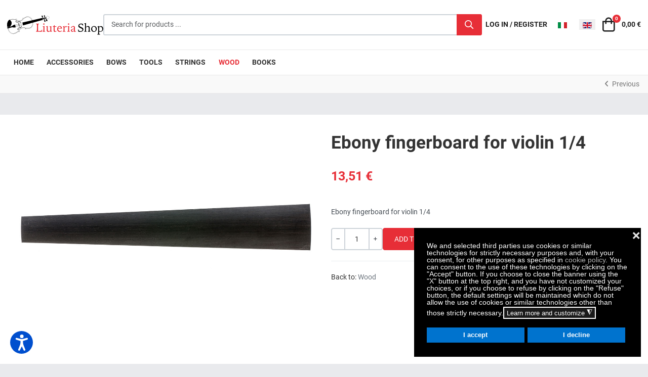

--- FILE ---
content_type: text/html; charset=utf-8
request_url: https://www.liuteriashop.com/en/wood/ebony-fingerboard-for-violin-1-4
body_size: 19553
content:
<!DOCTYPE html>
<html lang="en-gb" dir="ltr">
<head>
<meta charset="utf-8">
<meta name="title" content="Ebony fingerboard for violin 1/4">
<meta name="twitter:card" content="summary_large_image">
<meta name="og:type" content="website">
<meta name="og:url" content="https://www.liuteriashop.com/en/wood/ebony-fingerboard-for-violin-1-4">
<meta name="og:description" content="Ebony fingerboard for violin 1/4">
<meta name="twitter:description" content="Ebony fingerboard for violin 1/4">
<meta name="viewport" content="width=device-width, initial-scale=1">
<meta name="theme-color" content="#e72e37">
<meta name="og:site_name" content="Liuteria Shop">
<meta name="og:title" content="Wood: Ebony fingerboard for violin 1/4">
<meta name="twitter:title" content="Wood: Ebony fingerboard for violin 1/4">
<meta name="og:image" content="https://www.liuteriashop.com/images/stories/virtuemart/product/T6001.jpg">
<meta name="twitter:image" content="https://www.liuteriashop.com/images/stories/virtuemart/product/T6001.jpg">
<meta name="robots" content="max-snippet:-1, max-image-preview:large, max-video-preview:-1">
<meta name="description" content="Ebony fingerboard for violin 1/4">
<meta name="generator" content="Liuteria Shop">
<title>Wood: Ebony fingerboard for violin 1/4</title>
<link href="https://www.liuteriashop.com/en/wood/ebony-fingerboard-for-violin-1-4" rel="canonical">
<link href="/media/system/images/joomla-favicon.svg" rel="icon" type="image/svg+xml">
<link href="/images/favicon.ico" rel="alternate icon" type="image/vnd.microsoft.icon">
<link href="/media/system/images/joomla-favicon-pinned.svg" rel="mask-icon" color="#000000">
<link rel="stylesheet" type="text/css" href="/media/plg_jspeed/cache/css/758915a31f1a2ae76025d75de06999d1_0.css" />
<script src="/media/templates/site/vp_neoteric/js/vendor/lazyload/lazyload.min.js?17.8" defer></script>
<script src="/media/templates/site/vp_neoteric/js/vendor/choicesjs/choices.min.js?9.1.0" defer></script>
<script src="/media/templates/site/vp_neoteric/js/vendor/tiny-slider/tiny-slider.min.js?2.9.3" defer></script>
<script src="/media/templates/site/vp_neoteric/js/vendor/glightbox/glightbox.min.js?3.2.0" defer></script>
<script src="/media/templates/site/vp_neoteric/js/glightbox-helper.min.js?1.0" defer></script>
<script src="/media/templates/site/vp_neoteric/js/vendor/drift/drift.min.js?1.5.1" defer></script>
<script src="/media/vendor/jquery/js/jquery.min.js?3.7.1"></script>
<script src="/media/legacy/js/jquery-noconflict.min.js?504da4"></script>
<script src="/media/vendor/chosen/js/chosen.jquery.min.js?1.8.7"></script>
<script src="/media/legacy/js/joomla-chosen.min.js?75d4fe"></script>
<script src="/plugins/system/screenreader/screenreader/languages/en-GB.js?75d4fe"></script>
<script src="/plugins/system/screenreader/screenreader/libraries/tts/soundmanager/soundmanager2.js?75d4fe"></script>
<script src="/plugins/system/screenreader/screenreader/libraries/tts/tts.js?75d4fe" defer></script>
<script src="/plugins/system/screenreader/screenreader/libraries/controller/controller.js?75d4fe" defer></script>
<script type="application/json" class="joomla-script-options new">{"joomla.jtext":{"WARNING":"Warning","COM_VIRTUEMART_PRODUCT_ADDED_SUCCESSFULLY":"Product successfully added","COM_VIRTUEMART_MINICART_ERROR_JS":"There was an error while updating your cart.","JSHOWPASSWORD":"Show Password","JHIDEPASSWORD":"Hide Password","ERROR":"Error","MESSAGE":"Message","NOTICE":"Notice","JCLOSE":"Close","JOK":"OK","JOPEN":"Open"},"vpprime.minicart":[{"id":201,"selector":"#modMinicart-201","itemid":858,"delayedLoading":true,"reloadPage":false}],"system.paths":{"root":"","rootFull":"https:\/\/www.liuteriashop.com\/","base":"","baseFull":"https:\/\/www.liuteriashop.com\/"},"csrf.token":"671e03ba0dfaa9b4cc4927eef5446131","system.keepalive":{"interval":3540000,"uri":"\/en\/component\/ajax\/?format=json"}}</script>
<script src="/media/system/js/core.min.js?2cb912"></script>
<script src="/media/vendor/webcomponentsjs/js/webcomponents-bundle.min.js?2.8.0" nomodule defer></script>
<script src="/media/vendor/bootstrap/js/modal.min.js?5.3.3" type="module"></script>
<script src="/media/vendor/bootstrap/js/popover.min.js?5.3.3" type="module"></script>
<script src="/media/vendor/bootstrap/js/tab.min.js?5.3.3" type="module"></script>
<script src="/media/vendor/bootstrap/js/dropdown.min.js?5.3.3" type="module"></script>
<script src="/media/system/js/keepalive.min.js?08e025" type="module"></script>
<script src="/media/templates/site/vp_neoteric/js/prime-rating.min.js?1.8" defer></script>
<script src="/media/mod_vpprime_ajax_search/js/search.min.js?v1.0" defer></script>
<script src="/media/mod_vpprime_mega_menu/js/menu.min.js?v1.0" defer></script>
<script src="/media/mod_menu/js/menu.min.js?75d4fe" type="module"></script>
<script src="/media/system/js/joomla-hidden-mail.min.js?80d9c7" type="module"></script>
<script src="/media/mod_vpprime_offcanvas_menu/js/menu.min.js?v1.0" defer></script>
<script src="/media/system/js/fields/passwordview.min.js?61f142" defer></script>
<script src="/media/vendor/bootstrap/js/collapse.min.js?5.3.3" type="module"></script>
<script src="/plugins/system/gdpr/assets/js/user.js?75d4fe" defer></script>
<script src="/plugins/system/gdpr/assets/js/jquery.fancybox.min.js?75d4fe" defer></script>
<script src="/media/vendor/bootstrap/js/offcanvas.min.js?5.3.3" type="module"></script>
<script src="/media/templates/site/vp_neoteric/js/template.min.js?1.8" defer></script>
<script src="/media/mod_vpprime_minicart/js/module.min.js?v1.0" defer></script>
<script src="/media/system/js/messages.min.js?9a4811" type="module"></script>
<script src="/plugins/system/gdpr/assets/js/cookieconsent.min.js?75d4fe" defer></script>
<script src="/plugins/system/gdpr/assets/js/init.js?75d4fe" defer></script>
<script src="/components/com_virtuemart/assets/js/jquery-ui.min.js?vmver=1.13.2"></script>
<script src="/components/com_virtuemart/assets/js/jquery.ui.autocomplete.html.js"></script>
<script src="/components/com_virtuemart/assets/js/jquery.noconflict.js" async></script>
<script src="/templates/vp_neoteric/js/vmsite.js?vmver=17cf325c"></script>
<script src="/templates/vp_neoteric/js/vmprices.js?vmver=17cf325c"></script>
<script src="/templates/vp_neoteric/js/dynupdate.js?vmver=17cf325c"></script>
<script src="/components/com_virtuemart/assets/js/fancybox/jquery.fancybox-1.3.4.2.pack.js?vmver=1.3.4.2"></script>
<script src="/media/templates/site/vp_neoteric/js/com_vmessentials/script.min.js?v2.4"></script>
<script src="/media/com_vmessentials/js/status-update.min.js?v2.4"></script>
<script src="/components/com_sppagebuilder/assets/js/jquery.magnific-popup.min.js"></script>
<script src="/components/com_sppagebuilder/assets/js/addons/image.js"></script>
<script src="/components/com_sppagebuilder/assets/js/addons/text_block.js"></script>
<script src="/components/com_sppagebuilder/assets/js/jquery.parallax.js?032af75ad5933f9f9a025db2a15c10bb"></script>
<script src="/components/com_sppagebuilder/assets/js/sppagebuilder.js?032af75ad5933f9f9a025db2a15c10bb" defer></script>
<script src="/components/com_sppagebuilder/assets/js/color-switcher.js?032af75ad5933f9f9a025db2a15c10bb"></script>
<script>
		jQuery(document).ready(function (){
			jQuery('.advancedSelect').jchosen({"disable_search_threshold":10,"search_contains":true,"allow_single_deselect":true,"placeholder_text_multiple":"Type or select some options","placeholder_text_single":"Select an option","no_results_text":"No results match"});
		});
	</script>
<script>window.soundManager.url = 'https://www.liuteriashop.com/plugins/system/screenreader/screenreader/libraries/tts/soundmanager/swf/';
										  window.soundManager.debugMode = false;  
										  window.soundManager.defaultOptions.volume = 80;
										  var screenReaderConfigOptions = {	baseURI: 'https://www.liuteriashop.com/',
																			token: 'f82ff991dc74281fea3f0a0666eeb2ff',
																			langCode: 'en',
																			chunkLength: 100,
																			screenReaderVolume: '80',
																			screenReaderVoiceSpeed: 'normal',
																			position: 'bottomleft',
																			scrolling: 'fixed',
																			targetAppendto: 'html',
																			targetAppendMode: 'bottom',
																			enableDarkMode: 1,
																			enableAccessibilityStatement: 0,
																			enableAccessibilityStatementText: 'Accessibility statement',
																			enableAccessibilityStatementLink: 'https://www.liuteriashop.com/',
																			preload: 1,
																			preloadTimeout: 3000,
																			autoBackgroundColor: 1,
																			readPage: 1,
																			readChildNodes: 1,
																			ieHighContrast: 1,
																			ieHighContrastAdvanced: 1,
																			selectedStorage: 'session',
																			gtranslateIntegration: 0,
																			readElementsHovering: 0,
																			elementsHoveringSelector: 'p',
																			elementsToexcludeCustom: '',
																			selectMainpageareaText: 0,
																			excludeScripts: 1,
																			readImages: 0,
																			readImagesAttribute: 'alt',
																			readImagesOrdering: 'before',
																			readImagesHovering: 0,
																			mainpageSelector: '*[name*=main], *[class*=main], *[id*=main], *[id*=container], *[class*=container]',
																			showlabel: 1,
																			labeltext: 'Screen Reader',
																			screenreaderIcon: 'audio',
																			screenreader: 1,
																			highcontrast: 1,
																			highcontrastAlternate: 1,
																			colorHue: 180,
																			colorBrightness: 6,
																			rootTarget: 0,
																			dyslexicFont: 1,
																			grayHues: 1,
																			spacingSize: 1,
																			spacingSizeMin: 0,
																			spacingSizeMax: 10,
																			pageZoom: 1,
																			bigCursor: 1,
																			readingGuides: 1,
																			readability: 1,
																			readabilitySelector: 'div.item-page,#content,div[itemprop=articleBody],div.item-content',
																			hideImages: 1,
																			hideAlsoVideosIframes: 0,
																			customColors: 0,
																			customColorsCssSelectors: '',
																			fontsizeMinimizedToolbar: 1,
																			hoverMinimizedToolbar: 0,
																			fontsize: 1,
																			fontsizeDefault: 100,
																			fontsizeMin: 50,
																			fontsizeMax: 200,
																			fontsizeSelector: 'H1, H2, H3, H4, H5, H6, .sppb-addon-content, .sppb-addon-title, .rsform-block INPUT, .rsform-block TEXTAREA, .sppb-btn',
																			fontSizeHeadersIncrement: 20,
																			toolbarBgcolor: '#eeeeee',
																			template: 'accessible.css',
																			templateOrientation: 'vertical',
																			accesskey_play: 'P',
																			accesskey_pause: 'E',
																			accesskey_stop: 'S',
																			accesskey_increase: 'O',
																			accesskey_decrease: 'U',
																			accesskey_reset: 'R',
																			accesskey_highcontrast: 'H',
																			accesskey_highcontrast2: 'J',
																			accesskey_highcontrast3: 'K',
																			accesskey_dyslexic: 'D',
																			accesskey_grayhues: 'G',
																			accesskey_spacingsize_increase: 'M',
																			accesskey_spacingsize_decrease: 'N',
																			accesskey_pagezoomsize_increase: 'X',
																			accesskey_pagezoomsize_decrease: 'Y',
																			accesskey_pagezoomsize_reset: 'Z',
																			accesskey_bigcursor: 'W',
																			accesskey_reading_guides: 'V',
																			accesskey_readability: 'Q',
																			accesskey_hideimages: 'F',
																			accesskey_skiptocontents: 'C',
																			accesskey_minimized: 'L',
																			volume_accesskeys: 1,
																			accesskey_increase_volume: '+',
																			accesskey_decrease_volume: '-',
																			accesskey_change_text_color: 'I',
																			accesskey_change_background_color: 'B',
																			readerEngine: 'proxy',
																			useMobileReaderEngine: 0,
																			mobileReaderEngine: 'proxy_responsive',
																			proxyResponsiveApikey: 'kWyXm5dC',
																			proxyResponsiveLanguageGender: 'auto',
																			proxyResponsiveReadingMode: 'api',
																			hideOnMobile: 0,
																			useMinimizedToolbar: 1,
																			statusMinimizedToolbar: 'closed',
																			minimizedToolbarOnlyMobile: 0,
																			generateMissingImagesAlt: 0,
																			generateMissingImagesAltChatgptApikey: '',
																			generateMissingImagesAltChatgptModel: 'gpt-3.5-turbo',
																			fixHeadingsStructure: 0,
																			fixLowContrastText: 0,
																			fixMissingAriaRoles: 1,
																			fixMissingFormLabels: 1,
																			validateAndFixFocusOrder: 0,
																			showSkipToContents: 0,
																			skipToContentsSelector: '',
																			removeLinksTarget: 0,
																			resetButtonBehavior: 'fontsize'
																		};</script>
<script>
    document.addEventListener('DOMContentLoaded', function() {
        var userAgent = navigator.userAgent;
        if((userAgent.indexOf('iPhone') > -1 || userAgent.indexOf('iPad') > -1 || userAgent.indexOf('iPod') > -1) && document.querySelector('[name=viewport]')) {
            document
              .querySelector('[name=viewport]')
              .setAttribute('content', 'width=device-width, initial-scale=1, maximum-scale=1');
            document.body.classList.add('is-ios');
        }
    });
</script>
<script>				var COM_GDPR_DELETE_PROFILE = 'Delete profile'; 				var COM_GDPR_EXPORT_CSV_PROFILE = 'Export CSV profile'; 				var COM_GDPR_EXPORT_XLS_PROFILE = 'Export XLS profile'; 				var COM_GDPR_DELETE_PROFILE_REQUEST = 'Request to delete profile'; 				var COM_GDPR_EXPORT_PROFILE_REQUEST = 'Request to export profile data'; 				var COM_GDPR_PRIVACY_POLICY_REQUIRED = 'Required'; 				var COM_GDPR_DELETE_PROFILE_CONFIRMATION = 'Are you sure you want to delete your profile?'; 				var COM_GDPR_PRIVACY_POLICY_ACCEPT = 'I accept'; 				var COM_GDPR_PRIVACY_POLICY_NOACCEPT = 'I don\'t accept'; </script>
<script>var gdpr_livesite='https://www.liuteriashop.com/';var gdprCurrentOption = 'com_virtuemart';var gdprCurrentView = 'category';var gdprCurrentTask = '';var gdprCurrentLayout = '';var gdprCurrentUserId = 0;var gdprDebugMode = 0;var gdprDeleteButton = 1;var gdprExportButton = 1;var gdprPrivacyPolicyCheckbox = 1;var gdprPrivacyPolicyCheckboxLinkText = 'I consent to the processing of my personal data';var gdprPrivacyPolicyCheckboxLink = 'https://www.liuteriashop.com/en/privacy-policy';var gdprPrivacyPolicyCheckboxLinkTitle = 'I consent to the processing of my personal data';var gdprPrivacyPolicyCheckboxOrder = 'right';var gdprRemoveAttributes = 1;var gdprForceSubmitButton = 0;var gdprRemoveSubmitButtonEvents = 0;var gdprPrivacyPolicyContainerTemplate = '<div class=\'control-group\'>{field}</div>';var gdprPrivacyPolicyLabelTemplate = '<div class=\'control-label\' style=\'display:inline-block\'>{label}</div>';var gdprPrivacyPolicyCheckboxTemplate = '<div class=\'controls\' style=\'display:inline-block;margin-left:20px\'>{checkbox}</div>';var gdprPrivacyPolicyControl = 1;var gdprFormSubmissionMethod = 'form';var gdprFormActionWorkingmode = 'base';var gdprCustomSubmissionMethodSelector = 'input[type=submit],button[type=submit],button[type=button]';var gdprConsentLogsFormfields = 'name,email,subject,message';var gdprConsentRegistryTrackPreviousConsent = 1;var gdprCustomAppendMethod = 0;var gdprCustomAppendMethodSelector = 'input[type=submit],button[type=submit]';var gdprCustomAppendMethodTargetElement = 'parent';var gdprCheckboxControlsClass = 0;var gdprCheckboxControlsClassList = 'required';var gdprPrivacyPolicyCheckboxConsentDate = 0;var gdprUserprofileButtonsWorkingmode = 0;</script>
<script>var gdprCustomComponentsViewFormCheckboxSelector = '#userForm,form[name=userForm],#onepage_main_div form,#askform,#ProOPC #checkoutForm';</script>
<script>var gdprCustomComponentsViewUserprofileButtonsSelector = 'form[name=userForm]';</script>
<script>var gdprDisallowPrivacyPolicy = 0;var gdprDisallowDeleteProfile = 0;var gdprDisallowExportProfile = 0;</script>
<script>var gdprUseFancyboxCheckbox=1;var gdprFancyboxCheckboxWidth=700;var gdprFancyboxCheckboxHeight=800;var gdprCheckboxCloseText='Close';</script>
<script>var gdprConfigurationOptions = { complianceType: 'opt-in',
																			  cookieConsentLifetime: 365,
																			  cookieConsentSamesitePolicy: '',
																			  cookieConsentSecure: 0,
																			  disableFirstReload: 0,
																	  		  blockJoomlaSessionCookie: 0,
																			  blockExternalCookiesDomains: 1,
																			  externalAdvancedBlockingModeCustomAttribute: '',
																			  allowedCookies: '_ga,_gid_gat,__utma,__utmb,__utmc,__utmt,__utmv,__utmz',
																			  blockCookieDefine: 0,
																			  autoAcceptOnNextPage: 0,
																			  revokable: 1,
																			  lawByCountry: 0,
																			  checkboxLawByCountry: 0,
																			  blockPrivacyPolicy: 1,
																			  cacheGeolocationCountry: 1,
																			  countryAcceptReloadTimeout: 1000,
																			  usaCCPARegions: null,
																			  countryEnableReload: 1,
																			  customHasLawCountries: [""],
																			  dismissOnScroll: 0,
																			  dismissOnTimeout: 0,
																			  containerSelector: 'body',
																			  hideOnMobileDevices: 0,
																			  autoFloatingOnMobile: 0,
																			  autoFloatingOnMobileThreshold: 1024,
																			  autoRedirectOnDecline: 0,
																			  autoRedirectOnDeclineLink: '',
																			  showReloadMsg: 0,
																			  showReloadMsgText: 'Applying preferences and reloading the page...',
																			  defaultClosedToolbar: 0,
																			  toolbarLayout: 'basic-close',
																			  toolbarTheme: 'block',
																			  toolbarButtonsTheme: 'allow_first',
																			  revocableToolbarTheme: 'basic',
																			  toolbarPosition: 'bottom-right',
																			  toolbarCenterTheme: 'extended',
																			  revokePosition: 'revoke-bottom',
																			  toolbarPositionmentType: 1,
																			  positionCenterSimpleBackdrop: 0,
																			  positionCenterBlurEffect: 1,
																			  preventPageScrolling: 0,
																			  popupEffect: 'fade',
																			  popupBackground: '#000000',
																			  popupText: '#ffffff',
																			  popupLink: '#b2b2b2',
																			  buttonBackground: '#0073ce',
																			  buttonBorder: '#0073ce',
																			  buttonText: '#ffffff',
																			  highlightOpacity: '100',
																			  highlightBackground: '#0073ce',
																			  highlightBorder: '#0073ce',
																			  highlightText: '#ffffff',
																			  highlightDismissBackground: '#0073ce',
																		  	  highlightDismissBorder: '#0073ce',
																		 	  highlightDismissText: '#ffffff',
																			  autocenterRevokableButton: 0,
																			  hideRevokableButton: 1,
																			  hideRevokableButtonOnscroll: 1,
																			  customRevokableButton: 0,
																			  customRevokableButtonAction: 0,
																			  headerText: 'Disclosure',
																			  messageText: 'We and selected third parties use cookies or similar technologies for strictly necessary purposes and, with your consent, for other purposes as specified in <a href=\"/cookie-policy-en\" target=\"_ blank\" style=\"text- decoration: underline; color: #b2b2b2;\"> cookie policy</a>. You can consent to the use of these technologies by clicking on the \"Accept\" button. If you choose to close the banner using the \"X\" button at the top right, and you have not customized your choices, or if you choose to refuse by clicking on the \"Refuse\" button, the default settings will be maintained which do not allow the use of cookies or similar technologies other than those strictly necessary.',
																			  denyMessageEnabled: 0, 
																			  denyMessage: 'You have refused cookies, to ensure the best experience on this site please consent to the use of cookies.',
																			  placeholderBlockedResources: 1, 
																			  placeholderBlockedResourcesAction: 'open',
																	  		  placeholderBlockedResourcesText: 'You must accept the cookies and reload the page to view this hidden content',
																			  placeholderIndividualBlockedResourcesText: 'You must accept cookies from {domain} and reload the page to view this content',
																			  placeholderIndividualBlockedResourcesAction: 0,
																			  placeholderOnpageUnlock: 0,
																			  scriptsOnpageUnlock: 0,
																			  autoDetectYoutubePoster: 0,
																			  autoDetectYoutubePosterApikey: 'AIzaSyAV_WIyYrUkFV1H8OKFYG8wIK8wVH9c82U',
																			  dismissText: 'Ignore',
																			  allowText: 'I only accept the categories checked',
																			  denyText: 'I decline',
																			  cookiePolicyLinkText: 'Cookie Policy',
																			  cookiePolicyLink: '/cookie-policy-en',
																			  cookiePolicyRevocableTabText: 'Cookie setting',
																			  privacyPolicyLinkText: 'Privacy Policy',
																			  privacyPolicyLink: '/privacy-policy-en',
																			  googleCMPTemplate: 0,
																			  enableGdprBulkConsent: 0,
																			  enableCustomScriptExecGeneric: 0,
																			  customScriptExecGeneric: '',
																			  categoriesCheckboxTemplate: 'cc-checkboxes-filled',
																			  toggleCookieSettings: 1,
																			  toggleCookieSettingsLinkedView: 0,
																			  toggleCookieSettingsButtonsArea: 0,
 																			  toggleCookieSettingsLinkedViewSefLink: '/en/component/gdpr/',
																	  		  toggleCookieSettingsText: '<span class="cc-cookie-settings-toggle">Learn more and customize <span class="cc-cookie-settings-toggler">&#x25EE</span></span>',
																			  toggleCookieSettingsButtonBackground: '#1a1a1a',
																			  toggleCookieSettingsButtonBorder: '#ffffff',
																			  toggleCookieSettingsButtonText: '#ffffff',
																			  showLinks: 0,
																			  blankLinks: '_blank',
																			  autoOpenPrivacyPolicy: 0,
																			  openAlwaysDeclined: 0,
																			  cookieSettingsLabel: 'Cookie settings:',
															  				  cookieSettingsDesc: 'Choose which type of cookie you want to disable by clicking on the checkboxes. Click on a category name for more information on the cookies used.',
																			  cookieCategory1Enable: 1,
																			  cookieCategory1Name: 'Strictly necessary',
																			  cookieCategory1Locked: 1,
																			  cookieCategory2Enable: 0,
																			  cookieCategory2Name: 'Improved experience',
																			  cookieCategory2Locked: 0,
																			  cookieCategory3Enable: 1,
																			  cookieCategory3Name: 'Measurement',
																			  cookieCategory3Locked: 0,
																			  cookieCategory4Enable: 1,
																			  cookieCategory4Name: 'Targeting and Advertising',
																			  cookieCategory4Locked: 0,
																			  cookieCategoriesDescriptions: {},
																			  alwaysReloadAfterCategoriesChange: 1,
																			  preserveLockedCategories: 1,
																			  declineButtonBehavior: 'soft',
																			  blockCheckedCategoriesByDefault: 0,
																			  reloadOnfirstDeclineall: 0,
																			  trackExistingCheckboxSelectors: '',
															  		  		  trackExistingCheckboxConsentLogsFormfields: 'name,email,subject,message',
																			  allowallShowbutton: 1,
																			  allowallText: 'I accept',
																			  allowallButtonBackground: '#0073ce',
																			  allowallButtonBorder: '#0073ce',
																			  allowallButtonText: '#ffffff',
																			  allowallButtonTimingAjax: 'fast',
																			  includeAcceptButton: 1,
																			  includeDenyButton: 0,
																			  trackConsentDate: 0,
																			  execCustomScriptsOnce: 1,
																			  optoutIndividualResources: 0,
																			  blockIndividualResourcesServerside: 0,
																			  disableSwitchersOptoutCategory: 0,
																			  autoAcceptCategories: 0,
																			  allowallIndividualResources: 1,
																			  blockLocalStorage: 0,
																			  blockSessionStorage: 0,
																			  externalAdvancedBlockingModeTags: 'iframe,script,img,source',
																			  enableCustomScriptExecCategory1: 0,
																			  customScriptExecCategory1: '',
																			  enableCustomScriptExecCategory2: 0,
																			  customScriptExecCategory2: '',
																			  enableCustomScriptExecCategory3: 0,
																			  customScriptExecCategory3: '',
																			  enableCustomScriptExecCategory4: 0,
																			  customScriptExecCategory4: '',
																			  enableCustomDeclineScriptExecCategory1: 0,
																			  customScriptDeclineExecCategory1: '',
																			  enableCustomDeclineScriptExecCategory2: 0,
																			  customScriptDeclineExecCategory2: '',
																			  enableCustomDeclineScriptExecCategory3: 0,
																			  customScriptDeclineExecCategory3: '',
																			  enableCustomDeclineScriptExecCategory4: 0,
																			  customScriptDeclineExecCategory4: '',
																			  enableCMPPreferences: 0,
																			  enableGTMEventsPreferences: 0,
																			  enableCMPStatistics: 0,
																			  enableGTMEventsStatistics: 0,
																			  enableCMPAds: 0,
																			  enableUETAds: 0,
																			  enableGTMEventsAds: 0,
																			  debugMode: 0
																		};var gdpr_ajax_livesite='https://www.liuteriashop.com/';var gdpr_enable_log_cookie_consent=1;</script>
<script>var gdprUseCookieCategories=1;var gdpr_ajaxendpoint_cookie_category_desc='https://www.liuteriashop.com/index.php?option=com_gdpr&task=user.getCookieCategoryDescription&format=raw&lang=en';</script>
<script>var gdprCookieCategoryDisabled2=1;</script>
<script>var gdprCookieCategoryDisabled3=1;</script>
<script>var gdprCookieCategoryDisabled4=1;</script>
<script>var gdprJSessCook='4b92634d1ac065141eb8f554a40e67b7';var gdprJSessVal='eaedec68da472e023a3baddc4b196755';var gdprJAdminSessCook='05669f8a49e3d88fd1891450f71e38e9';var gdprPropagateCategoriesSession=2;var gdprAlwaysPropagateCategoriesSession=1;var gdprAlwaysCheckCategoriesSession=0;</script>
<script>var gdprFancyboxWidth=700;var gdprFancyboxHeight=800;var gdprCloseText='Close';</script>
<script>//<![CDATA[ 
if (typeof Virtuemart === "undefined"){
	var Virtuemart = {};}
var vmSiteurl = 'https://www.liuteriashop.com/' ;
Virtuemart.vmSiteurl = vmSiteurl;
var vmLang = '&lang=en';
Virtuemart.vmLang = vmLang; 
var vmLangTag = 'en';
Virtuemart.vmLangTag = vmLangTag;
var Itemid = "";
Virtuemart.addtocart_popup = "1" ; 
var vmCartError = Virtuemart.vmCartError = "There was an error while updating your cart.";
var usefancy = true; //]]>
</script>
<script>
				document.addEventListener("DOMContentLoaded", () =>{
					window.htmlAddContent = window?.htmlAddContent || "";
					if (window.htmlAddContent) {
        				document.body.insertAdjacentHTML("beforeend", window.htmlAddContent);
					}
				});
			</script>
<script>
			const initColorMode = () => {
				const colorVariableData = [];
				const sppbColorVariablePrefix = "--sppb";
				let activeColorMode = localStorage.getItem("sppbActiveColorMode") || "";
				const modes = [];

				if(!modes?.includes(activeColorMode)) {
					activeColorMode = "";
					localStorage.setItem("sppbActiveColorMode", activeColorMode);
				}

				document?.body?.setAttribute("data-sppb-color-mode", activeColorMode);

				if (!localStorage.getItem("sppbActiveColorMode")) {
					localStorage.setItem("sppbActiveColorMode", activeColorMode);
				}

				if (window.sppbColorVariables) {
					const colorVariables = typeof(window.sppbColorVariables) === "string" ? JSON.parse(window.sppbColorVariables) : window.sppbColorVariables;

					for (const colorVariable of colorVariables) {
						const { path, value } = colorVariable;
						const variable = String(path[0]).trim().toLowerCase().replaceAll(" ", "-");
						const mode = path[1];
						const variableName = `${sppbColorVariablePrefix}-${variable}`;

						if (activeColorMode === mode) {
							colorVariableData.push(`${variableName}: ${value}`);
						}
					}

					document.documentElement.style.cssText += colorVariableData.join(";");
				}
			};

			window.sppbColorVariables = [];
			
			initColorMode();

			document.addEventListener("DOMContentLoaded", initColorMode);
		</script>
<script type="application/json" id="vme-script-options">{"base":"https:\/\/www.liuteriashop.com\/","itemid":858}</script>
<!-- Start: Google Structured Data -->
<script type="application/ld+json" data-type="gsd">{"@context":"https://schema.org","@type":"BreadcrumbList","itemListElement":[{"@type":"ListItem","position":1,"name":"Home","item":"https://www.liuteriashop.com/en"},{"@type":"ListItem","position":2,"name":"Wood","item":"https://www.liuteriashop.com/en/wood"},{"@type":"ListItem","position":3,"name":"Ebony fingerboard for violin 1/4","item":"https://www.liuteriashop.com/en/wood/ebony-fingerboard-for-violin-1-4"}]}</script>
<!-- End: Google Structured Data -->
<script>var disableStr = 'ga-disable-' + 'G-DRDPG5T1JM';
					  if (document.cookie.indexOf(disableStr + '=true') > -1) {
					  window[disableStr] = true;
					  }
					function gaOptout() {
						document.cookie = disableStr + '=true; expires=Thu, 31 Dec 2099 23:59:59 UTC; path=/';
						window[disableStr] = true;
					}</script>
<script async src='https://www.googletagmanager.com/gtag/js?id=G-DRDPG5T1JM'></script>
<script>
			window.dataLayer = window.dataLayer || [];
			function gtag(){dataLayer.push(arguments);}
			gtag('js', new Date());
			gtag('config', 'G-DRDPG5T1JM',{'allow_ad_personalization_signals': false,'anonymize_ip': true});</script>
</head>
<body class="site com-virtuemart view-productdetails no-layout no-task itemid-858 ltr tpl-vp-neoteric v-1.9 j-5">
<header class="header-content">
<div class="header-main">
<div class="container-xxl">
<div class="container-inner">
<div class="d-flex d-lg-none flex-row flex-nowrap justify-content-between align-items-center gap-4">
<div class="mobile-header-left d-flex flex-row justify-content-start align-items-center">
<button type="button" class="offcanvas-toggler btn-icon" data-bs-toggle="offcanvas" data-bs-target="#offcanvas" aria-controls="offcanvas" aria-label="Toggle Navigation">
<i class="vpi vpi-bars vpi-2x" aria-hidden="true"></i>
</button>
</div>
<div class="mobile-header-center d-flex flex-row justify-content-center align-items-center">
<a class="brand-logo" href="/">
<img class="logo d-inline-block" loading="eager" decoding="async" src="https://www.liuteriashop.com/images/logo-liuteria-shop.png" alt="Liuteria Shop" width="190" height="40"> </a>
</div>
<div class="mobile-header-right d-flex flex-row justify-content-end align-items-center">
<a href="#headerSearch" class="d-inline-block link-inherit-color btn-icon" role="button" aria-controls="headerSearch" aria-label="Search" data-tmpl-toggle="search">
<i class="vpi vpi-search vpi-lg" aria-hidden="true"></i>
</a>
</div>
</div>
<div class="d-block d-lg-flex flex-row flex-nowrap justify-content-between align-items-center gap-5">
<div class="header-left d-none d-lg-flex align-items-center justify-content-start">
<div class="site-logo">
<a class="brand-logo" href="/">
<img class="logo d-inline-block" loading="eager" decoding="async" src="https://www.liuteriashop.com/images/logo-liuteria-shop.png" alt="Liuteria Shop" width="190" height="40"> </a>
</div>
</div>
<div id="headerSearch" class="header-search-container flex-grow-1">
<div class="header-search-inner d-flex justify-content-start align-items-center gap-2">
<a href="#headerSearch" class="d-inline-block d-lg-none link-inherit-color py-1 pe-2" role="button" aria-controls="headerSearch" aria-label="Close" data-tmpl-toggle="search">
<i class="vpi vpi-arrow-left vpi-2x" aria-hidden="true"></i>
</a>
<div class="flex-grow-1">
<div class="mod-vpprime-ajax-search">
<form action="/en/search/results,1-15?search=true" data-action="/en/component/ajax/?module=vpprime_ajax_search&amp;method=get&amp;format=json&amp;mid=209Itemid=858" method="get">
<label for="mod-vpprime-ajax-search__keyword-209" class="visually-hidden">Search for products ...</label>
<div class="input-group">
<input type="search" name="keyword" id="mod-vpprime-ajax-search__keyword-209" class="form-control search-query input-lg" value="" placeholder="Search for products ..." autocomplete="off" spellcheck="false" data-ajaxsearch="true" data-foundtext="Products Found" data-viewalltext="View All" data-limit="12" data-catid="0" data-minchars="2" />
<button type="submit" class="btn btn-primary" aria-label="Search">
<i class="vpi vpi-search fa-lg vpprime-ajax-search-btn-icon" aria-hidden="true"></i>
<i class="fa fa-spinner fa-spin fa-lg vpprime-ajax-search-btn-loading-icon" aria-hidden="true"></i>
</button>
</div>
</form>
</div>
</div>
</div>
</div>
<div class="header-right-lg footer-toolbar fixed-bottom d-flex flex-row justify-content-around justify-content-lg-end align-items-center">
<div class="home-page-link-wrapper d-lg-none">
<a href="/" class="d-inline-block link-inherit-color btn-icon" aria-label="Home">
<i class="vpi vpi-home vpi-lg" aria-hidden="true"></i>
</a>
</div>
<a class="d-inline-block link-inherit-color btn-icon text-uppercase" href="#" data-bs-toggle="offcanvas" data-bs-target="#offcanvasLogin" aria-controls="offcanvasLogin" aria-label="Log in / Register">
<i class="vpi vpi-user vpi-lg d-lg-none" aria-hidden="true"></i>
<span class="d-none d-lg-inline">Log in&nbsp;/&nbsp;Register</span>
</a>
<div class="mod-languages">
<p class="visually-hidden" id="language_picker_des_150">Select your language</p>
<ul id="language_picker_des_150" class="mod-languages__list lang-inline">
<li>
<a  href="/it/legno">
<img title="Italiano" src="/media/mod_languages/images/it.gif" alt="Italiano"> </a>
</li>
<li class="lang-active">
<a aria-current="true"  href="https://www.liuteriashop.com/en/wood/ebony-fingerboard-for-violin-1-4">
<img title="English (UK)" src="/media/mod_languages/images/en.gif" alt="English (UK)"> </a>
</li>
</ul>
</div>
<div id="modMinicart-201" class="mod-minicart">
<div class="mod-minicart__inner">
<div class="mod-minicart__anchor">
<a class="d-inline-block link-inherit-color btn-icon" data-bs-toggle="offcanvas" href="#miniCartOffcanvas201" role="button" aria-controls="miniCartOffcanvas201" title="Cart">
<span class="jewel-group">
<i class="vpi vpi-shopping-bag vpi-lg d-inline-block align-middle" aria-hidden="true"></i>
<span class="visually-hidden">Cart</span>
<span class="mod-minicart__product-count jewel">
                            0                        </span>
</span>
<span class="mod-minicart__cart-subtotal py-1 ps-1 ms-2 align-middle">
                        0,00 €                    </span>
</a>
</div>
<div class="mod-minicart__offcanvas-container text-color-body">
<div class="offcanvas offcanvas-end" tabindex="-1" id="miniCartOffcanvas201" aria-labelledby="miniCartOffcanvas201-Label">
<div class="offcanvas-header px-3">
<h5 class="offcanvas-title" id="miniCartOffcanvas201-Label">
                            Cart                        </h5>
<button type="button" class="btn-icon btn-hover" data-bs-dismiss="offcanvas" aria-label="Close">
<i class="vpi vpi-times vpi-lg" aria-hidden="true"></i>
</button>
</div>
<div class="mod-minicart__contents align-self-stretch overflow-hidden has-mod-loader">
<div class="mod-minicart__empty-cart d-flex flex-column justify-content-center align-items-center text-center py-5 px-3">
<div class="empty-cart-icon text-center">
<i class="fas fa-shopping-cart" aria-hidden="true" tabindex="-1"></i>
</div>
<p class="empty-cart-heading text-center">
                                    Your cart is currently empty                                </p>
</div>
</div>
</div>
</div>
</div>
</div>
</div>
</div>
</div>
</div>
</div>
<div id="mega-menu" class="mega-menu-container d-none d-lg-block">
<div class="container-xxl">
<div class="container-inner">
<div class="d-flex flex-row justify-content-start align-items-center">
<ul class="mod-megamenu">
<li class="mod-megamenu--item item-747 mod-megamenu--default mod-megamenu--expand mod-megamenu--level-1"><a href="/en/" class="mod-megamenu--item-anchor"><span class="mod-megamenu--item-inner"><span class="mod-megamenu--item-title">Home</span></span></a></li><li class="mod-megamenu--item item-854 mod-megamenu--expand mod-megamenu--level-1"><a href="/en/accessories" class="mod-megamenu--item-anchor"><span class="mod-megamenu--item-inner"><span class="mod-megamenu--item-title">Accessories</span></span></a></li><li class="mod-megamenu--item item-855 mod-megamenu--expand mod-megamenu--level-1"><a href="/en/bows" class="mod-megamenu--item-anchor"><span class="mod-megamenu--item-inner"><span class="mod-megamenu--item-title">Bows</span></span></a></li><li class="mod-megamenu--item item-856 mod-megamenu--expand mod-megamenu--level-1"><a href="/en/tools" class="mod-megamenu--item-anchor"><span class="mod-megamenu--item-inner"><span class="mod-megamenu--item-title">Tools</span></span></a></li><li class="mod-megamenu--item item-857 mod-megamenu--expand mod-megamenu--level-1"><a href="/en/strings" class="mod-megamenu--item-anchor"><span class="mod-megamenu--item-inner"><span class="mod-megamenu--item-title">Strings</span></span></a></li><li class="mod-megamenu--item item-858 mod-megamenu--current mod-megamenu--active mod-megamenu--expand mod-megamenu--level-1"><a href="/en/wood" class="mod-megamenu--item-anchor" aria-current="page"><span class="mod-megamenu--item-inner"><span class="mod-megamenu--item-title">Wood</span></span></a></li><li class="mod-megamenu--item item-1595 mod-megamenu--expand mod-megamenu--level-1"><a href="/en/books" class="mod-megamenu--item-anchor"><span class="mod-megamenu--item-inner"><span class="mod-megamenu--item-title">Books</span></span></a></li></ul>
</div>
</div>
</div>
</div>
</header>
<div class="site-content">
<div class="breadcrumbs-section">
<div class="container-xxl">
<div class="container-inner">
<div class="breadcrumbs-inner d-flex gap-2 align-items-center">
<div class="product-navigation d-flex ms-auto ps-2 py-1">
<a href="/en/wood/wood-pear-purfling-for-violin" title="Wood/pear purfling for violin" class="previous-page p-1 has-tooltip" rel="prev" aria-label="Previous">
<i class="fas fa-angle-left" aria-hidden="true"></i><span class="d-none d-md-inline">&nbsp;&nbsp;Previous</span>
</a>
</div>
</div>
</div>
</div>
</div>
<div class="main-content-area">
<div class="container-xxl">
<div class="container-inner">
<div class="main-section">
<div class="row">
<div id="content" class="col-12">
<div class="content-inner">
<div id="system-message-container" aria-live="polite"></div>
<main>
<div class="productdetails-view productdetails" data-vm="product-container">
<div class="row mb-5">
<div class="col-md-6">
<div class="product-image-gallery mb-5 mb-md-4 position-relative">
<div class="product-image-gallery__main-wrapper">
<figure class="product-image-gallery__main product-image-gallery__main-single">
<div class="product-image-gallery__item-inner">
<a title="T6001" class="product-gallery-lightbox" href="https://www.liuteriashop.com/images/stories/virtuemart/product/T6001.jpg"><img  class="product-image lazy"  data-zoom="/images/stories/virtuemart/product/T6001.jpg"  loading="lazy"  src="[data-uri]" data-src="/images/stories/virtuemart/product/T6001.jpg"  alt="T6001"  width="1140"  height="760"  /></a> </div>
</figure>
</div>
</div> </div>
<div class="col-md-6">
<div class="product-title-container d-flex align-items-center mb-4">
<h1 class="product-page-title flex-fill mt-0 mb-0">Ebony fingerboard for violin 1/4</h1>
</div>
<div class="product-overview-container d-flex mb-4">
<div class="product-prices-sku-mpn-gtin-stock flex-fill">
<div class="product-prices-wrapper mb-4">
<div class="product-price" id="productPrice18978" data-vm="product-prices">
<div class="product-sales-price">
<div class="PricesalesPrice vm-display vm-price-value"><span class="vm-price-desc"></span><span class="PricesalesPrice">13,51 €</span></div> </div>
</div>
</div>
<div class="row">
<div class="product-stock col-5 col-sm-6">
</div>
<div class="col-7 col-sm-6">
</div>
</div>
</div>
</div>
<p class="product-short-description mb-4">
                        Ebony fingerboard for violin 1/4                    </p>
<div class="add-to-cart-container mb-4">
<div class="addtocart-area">
<form method="post" class="product js-recalculate" action="/en/" autocomplete="off">
<div class="vm-customfields-container">
</div>
<div class="addtocart-bar d-flex flex-row flex-wrap gap-3 align-items-center justify-content-start">
<label for="quantity-18978-6978033c9d9bd" class="visually-hidden">Quantity</label>
<span class="quantity-box input-group w-auto input-group-lg">
<button type="button" class="btn btn-secondary quantity-controls quantity-minus">
<i class="fas fa-minus" aria-hidden="true"></i>
<span class="visually-hidden">-</span>
</button>
<input type="number" id="quantity-18978-6978033c9d9bd" class="form-control quantity-input js-recalculate" name="quantity[]" data-errStr="You can buy this product only in multiples of %1$s pieces!" value="1" data-init="1" data-step="1"  />
<button type="button" class="btn btn-secondary quantity-controls quantity-plus">
<i class="fas fa-plus" aria-hidden="true"></i>
<span class="visually-hidden">+</span>
</button>
</span>
<span class="addtocart-button-container">
<input type="submit" name="addtocart" class="addtocart-button btn btn-primary btn-lg" value="Add to Cart" title="Add to Cart" />
</span>
<input type="hidden" name="virtuemart_product_id[]" value="18978" />
</div>
<noscript><input type="hidden" name="task" value="add"/></noscript>
<input type="hidden" name="option" value="com_virtuemart"/>
<input type="hidden" name="view" value="cart"/>
<input type="hidden" name="virtuemart_product_id[]" value="18978"/>
<input type="hidden" name="pname" value="Ebony fingerboard for violin 1/4"/>
<input type="hidden" name="pid" value="18978"/>
<input type="hidden" name="Itemid" value="858"/>
</form>
</div>
</div>
<div class="separator-line mb-4" aria-hidden="true" tabindex="-1"></div>
<div class="product-links-container">
<div class="product-back-link-wrapper mb-3">
                        Back to: <a href="/en/wood" class="back-page link-body-invert">Wood</a> </div>
</div>
</div>
</div>
<div class="separator-line separator-line-above-tabs mb-5" aria-hidden="true" tabindex="-1"></div>
<ul class="nav nav-tabs-simple" id="product-details-tab" role="tablist">
<li class="nav-item" role="presentation">
<button type="button" data-bs-target="#product-description" id="product-description-tab" class="nav-link active" data-bs-toggle="tab" role="tab" aria-controls="product-description" aria-selected="true">Description</button>
</li>
</ul>
<div class="tab-content mb-4">
<div class="tab-pane fade show active" id="product-description" role="tabpanel" aria-labelledby="product-description-tab">
                                Ebony fingerboard for violin 1/4                            </div>
</div>
<script   id="updateChosen-js" type="text/javascript" >//<![CDATA[ 
if (typeof Virtuemart === "undefined")
	var Virtuemart = {};
	Virtuemart.updateChosenDropdownLayout = function() {
		var vm2string = {editImage: 'edit image',select_all_text: 'Select all',select_some_options_text: 'Available for all', width: '100%'};
		jQuery("select.vm-chzn-select").chosen({enable_select_all: true,select_all_text : vm2string.select_all_text,select_some_options_text:vm2string.select_some_options_text,disable_search_threshold: 5, width:vm2string.width});
		//console.log("updateChosenDropdownLayout");
	}
	jQuery(document).ready( function() {
		Virtuemart.updateChosenDropdownLayout($);
	}); //]]>
</script><script   id="updDynamicListeners-js" type="text/javascript" >//<![CDATA[ 
jQuery(document).ready(function() { // GALT: Start listening for dynamic content update.
	// If template is aware of dynamic update and provided a variable let's
	// set-up the event listeners.
	if (typeof Virtuemart.containerSelector === 'undefined') { Virtuemart.containerSelector = '.productdetails-view'; }
	if (typeof Virtuemart.container === 'undefined') { Virtuemart.container = jQuery(Virtuemart.containerSelector); }
	if (Virtuemart.container){
		Virtuemart.updateDynamicUpdateListeners();
	}
	
}); //]]>
</script><script   id="ready.vmprices-js" type="text/javascript" >//<![CDATA[ 
jQuery(document).ready(function($) {

		Virtuemart.product($("form.product"));
}); //]]>
</script><script   id="product-image-gallery-js" type="text/javascript" >//<![CDATA[ 
(function() {
    var productImageGallery = window.productImageGallery || {};
    
    productImageGallery.mainGalleryDefaultOptions = {
        container: '.product-image-gallery__main-multiple',
        navContainer: '.product-image-gallery__thumbnails',
        controlsContainer:  '.product-image-gallery__main-controls',
        navAsThumbnails: false,
        center: true,
        items: 1,
        autoHeight: false,
        mouseDrag: false,
        autoplay: false,
        speed: 400,
        loop: false,
        slideBy: 1,
        lazyload: true,
        992: {
            mouseDrag: true,
            swipeAngle: false
        }
    };
    
    productImageGallery.thumbnailGalleryDefaultOptions = {
        container: '.product-image-gallery__thumbnails',
        controlsContainer: '.product-image-gallery__thumbnails-controls',
        items: 4,
        mouseDrag: false,
        autoplay: false,
        autoHeight: false,
        speed: 400,
        nav: false,
        loop: false,
        slideBy: 1,
        gutter: 10,
        lazyload: true,
        responsive: {
            992: {
                items: 3,
                swipeAngle: false,
                gutter: 0,
                mouseDrag: true
            }
        }
    };
    
    productImageGallery.resizeTimeout = null;
    productImageGallery.tnsMainGallery = null;
    productImageGallery.tnsThumbnailGallery = null;
    productImageGallery.lightbox = null;
    productImageGallery.useMouseoverZoom = true;
    productImageGallery.drifts = [];
    productImageGallery.thumbnailGalleryTimeout = null;
    productImageGallery.windowWidth = null;
    productImageGallery.mainImageMaxHeight = 0;

    productImageGallery.initMain = function() {
        if (productImageGallery.lightbox) {
            productImageGallery.lightbox.destroy();
        }

        if (productImageGallery.useMouseoverZoom && productImageGallery.drifts.length) {
            productImageGallery.drifts.forEach(function (driftInstance) {
                driftInstance.destroy();
            });
        }

        if (productImageGallery.useMouseoverZoom && window.matchMedia('( min-width: 992px )').matches) {
            var driftInstance;

            [].slice.call(document.querySelectorAll('.product-image-gallery__main img')).forEach(function (img) {
                driftInstance = new Drift(img, {
                    inlinePane: true,
                    zoomFactor: 3,
                    handleTouch: false
                });

                productImageGallery.drifts.push(driftInstance);
            });
        }

        [].slice.call(document.querySelectorAll('.product-gallery-lightbox')).forEach(function (element) {
            element.removeAttribute('title');
        });

        productImageGallery.lightbox = GLightbox({
            selector: '.product-gallery-lightbox',
            type: 'image',
            zoomable: true,
            draggable: true
        });
    }

    productImageGallery.destroyAllTnsGallery = function() {
        if (productImageGallery.tnsMainGallery) {
            productImageGallery.tnsMainGallery.destroy();
        }

        if (productImageGallery.tnsThumbnailGallery) {
            productImageGallery.tnsThumbnailGallery.destroy();
        }

        productImageGallery.mainImageMaxHeight = 0;
    }

    productImageGallery.initMainGallery = function() {
        if (productImageGallery.lightbox) {
            productImageGallery.lightbox.destroy();
        }

        if (productImageGallery.useMouseoverZoom && productImageGallery.drifts.length) {
            productImageGallery.drifts.forEach(function (driftInstance) {
                driftInstance.destroy();
            });
        }
        
        productImageGallery.tnsMainGallery = tns(productImageGallery.mainGalleryDefaultOptions);

        var info = productImageGallery.tnsMainGallery.getInfo();

        if (productImageGallery.mainGalleryDefaultOptions.lazyload) {
            [].slice.call(info.container.querySelectorAll('img')).forEach(function (img) {
                // img.removeEventListener('load', productImageGallery.onMainImageLoad);
                // img.addEventListener('load', productImageGallery.onMainImageLoad);
            });
        }

        if (productImageGallery.useMouseoverZoom && window.matchMedia('( min-width: 992px )').matches) {
            var driftInstance;

            [].slice.call(info.container.querySelectorAll('img')).forEach(function (img) {
                driftInstance = new Drift(img, {
                    inlinePane: true,
                    zoomFactor: 3,
                    handleTouch: false
                });

                productImageGallery.drifts.push(driftInstance);
            });
        }

        productImageGallery.tnsMainGallery.events.on('indexChanged', function(info, eventName) {
            if (productImageGallery.tnsThumbnailGallery) {
                var thumbInfo = productImageGallery.tnsThumbnailGallery.getInfo();
                var inDisplay = false;
                
                for (var i = thumbInfo.index; i < thumbInfo.items; i++) {
                    if (info.index == i) {
                        inDisplay = true;
                        break;
                    }
                }

                if (!inDisplay) {
                    productImageGallery.tnsThumbnailGallery.goTo(info.index);
                }
            }
        });

        [].slice.call(document.querySelectorAll('.product-gallery-lightbox')).forEach(function (element) {
            element.removeAttribute('title');
        });

        productImageGallery.lightbox = GLightbox({
            selector: '.product-gallery-lightbox',
            type: 'image',
            zoomable: true,
            draggable: true,
            loop: true
        });
    }

    productImageGallery.initThumbnailGallery = function() {
        if (productImageGallery.thumbnailGalleryTimeout) {
            clearTimeout(productImageGallery.thumbnailGalleryTimeout);
        }

        productImageGallery.thumbnailGalleryTimeout = setTimeout(function() {
            productImageGallery._initThumbnailGallery();
        }, 50);
    }
    
    productImageGallery._initThumbnailGallery = function () {
        var options;
        
        if (window.matchMedia('( min-width: 992px )').matches) {
            options = {
                axis: 'vertical'
            }

            productImageGallery.setThumbnailGalleryInfo();
        } else {
            options = {
                axis: 'horizontal'
            }
        }
        
        productImageGallery.tnsThumbnailGallery = tns(Object.assign({}, productImageGallery.thumbnailGalleryDefaultOptions, options));
        
        var thumbInfo = productImageGallery.tnsThumbnailGallery.getInfo();

        if (productImageGallery.thumbnailGalleryDefaultOptions.lazyload && thumbInfo.container.classList.contains('tns-vertical')) {
            [].slice.call(thumbInfo.container.querySelectorAll('img')).forEach(function (img) {
                img.removeEventListener('load', productImageGallery.onThumbImageLoad);
                img.addEventListener('load', productImageGallery.onThumbImageLoad);
            });
        }
    }

    productImageGallery.setThumbnailGalleryInfo = function() {
        var mainWrapper = document.querySelector('.product-image-gallery__main-wrapper');
        var thumbnailWrapper = document.querySelector('.product-image-gallery__thumbnails-wrapper');

        if (mainWrapper && thumbnailWrapper) {
            thumbnailWrapper.style.setProperty('--product-gallery-vertical-height', mainWrapper.offsetHeight + 'px');
            thumbnailWrapper.style.setProperty('--product-gallery-vertical-items', productImageGallery.thumbnailGalleryDefaultOptions.responsive[992].items);
        }
    }

    productImageGallery.onThumbImageLoad = function() {
        window.dispatchEvent(new CustomEvent('resize', {detail: {isCustom: true}}));
    }

    productImageGallery.onMainImageLoad = function(event) {
        var info = productImageGallery.tnsMainGallery.getInfo();

        if (event.target && event.target.tagName == 'IMG' && event.target.height > productImageGallery.mainImageMaxHeight) {
            [].slice.call(info.container.querySelectorAll('.product-image-gallery__item-inner')).forEach(function (element) {
                element.style.setProperty('--template-product-main-image-min-height', event.target.height + 'px');
            });

            productImageGallery.mainImageMaxHeight = event.target.height;
        }
    }
    
    productImageGallery.resizeGalleries = function () {
        if (productImageGallery.resizeTimeout) {
            clearTimeout(productImageGallery.resizeTimeout);
        }
        
        productImageGallery.resizeTimeout = setTimeout(function () {
            productImageGallery.destroyAllTnsGallery();
            productImageGallery.initMainGallery();
            productImageGallery.initThumbnailGallery();
        }, 500);
    }

    productImageGallery.isWithMultipleImages = function() {
        if (document.querySelector(productImageGallery.mainGalleryDefaultOptions.container)) {
            return true;
        }

        return false;
    }
    
    document.addEventListener('DOMContentLoaded', function () {
        if (productImageGallery.isWithMultipleImages()) {
            productImageGallery.initMainGallery();
            productImageGallery.setThumbnailGalleryInfo();
            productImageGallery.initThumbnailGallery();
        } else {
            productImageGallery.initMain();
        }
        
        if (typeof jQuery !== typeof undefined) {
            jQuery('body').on('updateVirtueMartProductDetail', function () {
                if (productImageGallery.isWithMultipleImages()) {
                    productImageGallery.destroyAllTnsGallery();
                    productImageGallery.initMainGallery();
                    productImageGallery.setThumbnailGalleryInfo();
                    productImageGallery.initThumbnailGallery();
                } else {
                    productImageGallery.initMain();
                }
            });
        }

        productImageGallery.windowWidth = window.innerWidth;
    });
    
    window.addEventListener('orientationchange', function() {
        productImageGallery.setThumbnailGalleryInfo();

        if (productImageGallery.isWithMultipleImages()) {
            productImageGallery.resizeGalleries();
        }

        productImageGallery.windowWidth = window.innerWidth;
    });

    window.addEventListener('resize', function(event) {
        if (productImageGallery.windowWidth != window.innerWidth || window.matchMedia('( min-width: 992px )').matches) {
            productImageGallery.setThumbnailGalleryInfo();

            if (productImageGallery.isWithMultipleImages() && !(event instanceof CustomEvent)) {
                productImageGallery.resizeGalleries();
            }

            productImageGallery.windowWidth = window.innerWidth;
        }
    })
})(); //]]>
</script><script   id="vmPreloader-js" type="text/javascript" >//<![CDATA[ 
jQuery(document).ready(function($) {
    Virtuemart.stopVmLoading();
    $('a[data-dynamic-update="1"]').off('click', Virtuemart.startVmLoading).on('click', {msg :''}, Virtuemart.startVmLoading);
    $('[data-dynamic-update="1"]').off('change', Virtuemart.startVmLoading).on('change', {msg: ''}, Virtuemart.startVmLoading);
}); //]]>
</script>
<script type="application/ld+json">{"@context":"https://schema.org/","@type":"Product","name":"Ebony fingerboard for violin 1/4","description":"Ebony fingerboard for violin 1/4","productID":"R9114","sku":"R9114","image":"https://www.liuteriashop.com/images/stories/virtuemart/product/T6001.jpg","offers":{"@type":"Offer","url":"https://www.liuteriashop.com/en/wood/ebony-fingerboard-for-violin-1-4","price":13.51,"priceCurrency":"EUR","itemCondition":"https://schema.org/NewCondition","availability":"https://schema.org/InStock"}}</script> </div>
</main>
</div>
</div>
</div>
</div>
</div>
</div>
</div>
<div class="bottom-section">
<div class="container-xxl">
<div class="container-inner">
<div class="bottom-horizontal-section">
<div class="row">
<div class="mod-position-bottom-horizontal mod-row mb-5 col-12 col-lg-4" data-mod-id="160">
<div class="mod-header-group">
<div class="mod-header mod-block-header"><h3 class="mod-title mod-row-title">LIUTERIA SHOP</h3></div> </div>
<div class="mod-row-body">
<div id="mod-custom160" class="mod-custom custom">
<p>Rapaccioli Antonio</p>
<p>Shop location: Via Aselli 11<br />26100 Cremona (CR), Italy</p>
<p>Registered office: Via Boschetto 113<br />26100 Cremona (CR), Italy</p>
<p>REA:&nbsp;CR - 188246</p>
<p>C.F.:&nbsp;RPCNTN66E03G535K - P.IVA:&nbsp;01624860191</p>
<p>PEC:&nbsp;<a href="mailto:a.rapaccioli@pec.it">a.rapaccioli@pec.it</a></p></div>
</div>
</div>
<div class="mod-position-bottom-horizontal mod-row mb-5 col-12 col-lg-4" data-mod-id="161">
<div class="mod-header-group">
<div class="mod-header mod-block-header"><h3 class="mod-title mod-row-title">Information</h3></div> </div>
<div class="mod-row-body">
<ul class="mod-menu mod-list nav">
<li class="nav-item item-851"><a href="/en/about-us-contacts" >About us</a></li><li class="nav-item item-1706"><a href="/en/contacts" >Contacts</a></li><li class="nav-item item-852"><a href="/en/terms-and-conditions" >Terms and Conditions</a></li><li class="nav-item item-853"><a href="/en/privacy-policy" >Privacy Policy</a></li><li class="nav-item item-1189"><a href="/en/cookie-policy-en" >Cookie Policy</a></li><li class="nav-item item-1318"><a href="/en/sitemap" >Sitemap</a></li><li class="nav-item item-1329"><a href="/en/cart" >Cart</a></li></ul>
</div>
</div>
<div class="mod-position-bottom-horizontal mod-row mb-5 col-12 col-lg-4" data-mod-id="159">
<div class="mod-header-group">
<div class="mod-header mod-block-header"><h3 class="mod-title mod-row-title">Contacts & Support</h3></div> </div>
<div class="mod-row-body">
<div id="mod-custom159" class="mod-custom custom">
<p>Telephone: +39 0372&nbsp;742924</p>
<p>Mobile: +39 371 1197476</p>
<p>Email: <joomla-hidden-mail  is-link="1" is-email="1" first="aW5mbw==" last="bGl1dGVyaWFzaG9wLmNvbQ==" text="aW5mb0BsaXV0ZXJpYXNob3AuY29t" base="" >This email address is being protected from spambots. You need JavaScript enabled to view it.</joomla-hidden-mail></p></div>
</div>
</div>
</div>
</div>
</div>
</div>
</div>
</div>
<footer class="footer-area">
<div class="container-xxl">
<div class="container-inner">
<div class="row">
<div class="col-lg-12 footer-left-section d-flex justify-content-center justify-content-lg-start text-center text-lg-start">
<div class="mod-position-footer-left mod-inline" data-mod-id="167">
<div class="mod-inline-body">
<div id="mod-custom167" class="mod-custom custom">
<p>Credits: <a href="http://www.masterwebagency.com" target="_blank" rel="noopener nofollow">Masterwebagency.com</a></p></div>
</div>
</div>
</div>
</div>
</div>
</div>
</footer>
<div class="block-offcanvas offcanvas offcanvas-start" tabindex="-1" id="offcanvas" aria-hidden="true">
<div class="offcanvas-header">
<div class="offcanvas-brand-logo">
<a class="brand-logo" href="/">
<img src="/images/logo-liuteria-shop.png#joomlaImage://local-images/logo-liuteria-shop.png?width=190&amp;height=40" alt="Liuteria Shop"> </a>
</div>
<button type="button" class="btn-icon btn-hover" data-bs-dismiss="offcanvas" aria-label="Close">
<i class="vpi vpi-times vpi-lg" aria-hidden="true"></i>
</button>
</div>
<div class="offcanvas-body">
<ul class="mod-offcanvas-menu">
<li class="mod-offcanvas-menu--item item-747 mod-offcanvas-menu--default mod-offcanvas-menu--level-1"><a href="/en/" class="mod-offcanvas-menu--item-anchor"><span class="mod-offcanvas-menu--item-inner"><span class="mod-offcanvas-menu--item-title">Home</span></span></a></li><li class="mod-offcanvas-menu--item item-854 mod-offcanvas-menu--level-1"><a href="/en/accessories" class="mod-offcanvas-menu--item-anchor"><span class="mod-offcanvas-menu--item-inner"><span class="mod-offcanvas-menu--item-title">Accessories</span></span></a></li><li class="mod-offcanvas-menu--item item-855 mod-offcanvas-menu--level-1"><a href="/en/bows" class="mod-offcanvas-menu--item-anchor"><span class="mod-offcanvas-menu--item-inner"><span class="mod-offcanvas-menu--item-title">Bows</span></span></a></li><li class="mod-offcanvas-menu--item item-856 mod-offcanvas-menu--level-1"><a href="/en/tools" class="mod-offcanvas-menu--item-anchor"><span class="mod-offcanvas-menu--item-inner"><span class="mod-offcanvas-menu--item-title">Tools</span></span></a></li><li class="mod-offcanvas-menu--item item-857 mod-offcanvas-menu--level-1"><a href="/en/strings" class="mod-offcanvas-menu--item-anchor"><span class="mod-offcanvas-menu--item-inner"><span class="mod-offcanvas-menu--item-title">Strings</span></span></a></li><li class="mod-offcanvas-menu--item item-858 mod-offcanvas-menu--current mod-offcanvas-menu--active mod-offcanvas-menu--level-1"><a href="/en/wood" class="mod-offcanvas-menu--item-anchor" aria-current="page"><span class="mod-offcanvas-menu--item-inner"><span class="mod-offcanvas-menu--item-title">Wood</span></span></a></li><li class="mod-offcanvas-menu--item item-1595 mod-offcanvas-menu--level-1"><a href="/en/books" class="mod-offcanvas-menu--item-anchor"><span class="mod-offcanvas-menu--item-inner"><span class="mod-offcanvas-menu--item-title">Books</span></span></a></li></ul>
</div>
</div>
<div class="offcanvas offcanvas-end" tabindex="-1" id="offcanvasLogin" aria-hidden="true">
<div class="offcanvas-header">
<h5 class="offcanvas-title" id="offcanvasLoginLabel">
                            Log in                    </h5>
<button type="button" class="btn-icon btn-hover" data-bs-dismiss="offcanvas" aria-label="Close">
<i class="vpi vpi-times vpi-lg" aria-hidden="true"></i>
</button>
</div>
<div class="offcanvas-body px-0">
<form id="offcanvasLoginForm" action="/en/search/results,1-15?virtuemart_product_id=18978&amp;search=true" method="post" class="px-3 pt-1 pb-3">
<div class="control-group">
<div class="control-label">
<label for="vm-login-username" class="form-label">Username</label>
</div>
<div class="controls">
<input type="text" id="vm-login-username" name="username" class="form-control" value="" autocomplete="username" spellcheck="false" />
</div>
</div>
<div class="control-group">
<div class="control-label">
<label for="vm-login-password" class="form-label">Password</label>
</div>
<div class="controls">
<div class="input-group">
<input id="vm-login-password" type="password" name="password" autocomplete="current-password" class="form-control" value="" />
<button type="button" class="btn btn-secondary input-password-toggle">
<span class="icon-eye icon-fw" aria-hidden="true"></span>
<span class="visually-hidden">Show Password</span>
</button>
</div>
</div>
</div>
<div class="control-group">
<div class="controls">
<div class="form-check">
<input type="checkbox" name="remember" class="form-check-input" value="yes" id="vm-login-remember" />
<label class="form-check-label" for="vm-login-remember">
                                    Remember me                                </label>
</div>
</div>
</div>
<div class="control-group">
<button type="submit" name="Submit" class="btn btn-primary w-100">Log in</button>
</div>
<div class="control-group text-center mb-0">
<ul class="list-inline">
<li class="list-inline-item">
<a href="/en/component/users/remind?Itemid=747" rel="nofollow">
                                Forgot your username?                            </a>
</li>
<li class="list-inline-item">
<a href="/en/component/users/reset?Itemid=747" rel="nofollow">
                                Forgot your password?                            </a>
</li>
</ul>
</div>
<input type="hidden" name="task" value="user.login" />
<input type="hidden" name="option" value="com_users" />
<input type="hidden" name="return" value="aHR0cHM6Ly93d3cubGl1dGVyaWFzaG9wLmNvbS9lbi93b29kL2Vib255LWZpbmdlcmJvYXJkLWZvci12aW9saW4tMS00" />
<input type="hidden" name="671e03ba0dfaa9b4cc4927eef5446131" value="1"> </form>
<div class="separator-line separator-line-offcanvas mb-5" aria-hidden="true" tabindex="-1"></div>
<div class="offcanvas-registration px-3 mb-5 d-flex flex-column justify-content-center align-items-center text-center">
<i class="far fa-user" aria-hidden="true" tabindex="-1"></i>
<p class="fw-bold">
                        No account yet?                    </p>
<a href="/en/registrazione" class="btn btn-link">
                        Create an account                    </a>
</div>
<div class="separator-line separator-line-offcanvas" aria-hidden="true" tabindex="-1"></div>
</div>
</div>
</body>
</html>
<div id="sp-pagebuilder-overlay-14" style="position: fixed; inset: 0; z-index: 9999;"></div>
<div class="sp-page-builder  page-14  sp-pagebuilder-popup">
<div class="sp-pagebuilder-container-popup">
<div class=" page-content builder-container"><section id="section-id-c8e30000-326d-443e-8a01-843556387432" class="sppb-section" ><div class="sppb-row-container"><div class="sppb-row"><div class="sppb-row-column  " id="column-wrap-id-c24b758c-cab6-4322-abe6-952d72794cf4"><div id="column-id-c24b758c-cab6-4322-abe6-952d72794cf4" class="sppb-column " ><div class="sppb-column-addons"><div id="sppb-addon-wrapper-06578492-2f54-4954-86ab-2a85e76c2ee7" class="sppb-addon-wrapper  addon-root-image"><div id="sppb-addon-06578492-2f54-4954-86ab-2a85e76c2ee7" class="clearfix  "     ><div class="sppb-addon sppb-addon-single-image   sppb-addon-image-shape"><div class="sppb-addon-content"><div class="sppb-addon-single-image-container"><img class="sppb-img-responsive " src="/images/banners/cremona-musica-2025.jpg"  alt="cremona musica 2025" title="cremona musica 2025" width="793" height="328" /></div></div></div></div></div><div id="sppb-addon-wrapper-c4068803-a4b7-49b3-8e45-2a3be8ddeca9" class="sppb-addon-wrapper  addon-root-text-block"><div id="sppb-addon-c4068803-a4b7-49b3-8e45-2a3be8ddeca9" class="clearfix  "     ><div class="sppb-addon sppb-addon-text-block " ><div class="sppb-addon-content  "><p style="text-align: center;">Saremo in fiera&nbsp;<strong>dal 26/09 al 28/09</strong> allo stand <strong>n.219</strong><br />Nei giorni della fiera il negozio rimarrà chiuso.</p></div></div></div></div></div></div></div></div></div></section></div>
</div>
<script>window.addEventListener("DOMContentLoaded", (event) => {
			function getImageSrc(imageSrc) {
				if (!imageSrc?.src) return imageSrc;
				if (imageSrc.src.includes("http://") || imageSrc.src.includes("https://")) {
					return { ...imageSrc, src: imageSrc?.src };
				} else {
					const baseUrl = window.location.origin;
					const originalSrc = baseUrl + "/" + imageSrc?.src;
					const formattedSrc = originalSrc.replace(/\\/g, `/`);
					return { ...imageSrc, src: formattedSrc };
				}
			}

			const popupData = {"meta_description":"","meta_keywords":"","robots":"","seo_spacer":"","author":"","width":{"xl":"","lg":"","md":"","sm":"","xs":"","unit":"%"},"max_width":{"xl":"","lg":"","md":"","sm":"","xs":"","unit":"%"},"height":{"xl":"","lg":"","md":"","sm":"","xs":"","unit":"%"},"max_height":{"xl":"","lg":"","md":"","sm":"","xs":"","unit":"%"},"position":{"top":{"xl":"","lg":"","md":"","sm":"","xs":"","unit":"%"},"left":{"xl":"","lg":"","md":"","sm":"","xs":"","unit":"%"}},"close_outside_click":0,"toggle_enter_animation":0,"toggle_exit_animation":0,"overlay":1,"overlay_background_type":"color","overlay_bg_color":"rgba(0, 0, 0, 0.7)","background_type":"color","bg_color":"white","border_radius":{"xl":"","lg":"","md":"","sm":"","xs":"","unit":"px"},"close_btn_position_x":{"xl":"","lg":"","md":"","sm":"","xs":"","unit":"px"},"close_btn_position_y":{"xl":"","lg":"","md":"","sm":"","xs":"","unit":"px"},"close_btn_border_radius":0,"margin":"0px 0px 0px 0px","padding":"0px 0px 0px 0px","border":{"border_width":"","border_style":"","border_color":""},"enter_animation_duration":0,"enter_animation_delay":0,"exit_animation_duration":0,"exit_animation_delay":0,"close_btn_color":"black","close_btn_bg_color":"transparent","close_btn_color_hover":"rgba(0, 0, 0, 0.7)","close_btn_bg_color_hover":"transparent","close_btn_icon":"fas fa-times","close_btn_event_type":"normal","close_btn_position":"inside","enter_animation":"","exit_animation":"","bg_media":"","bg_gradient":"","bg_media_repeat":"","bg_media_position":"","bg_media_attachment":"","bg_media_size":"","bg_media_overlay":"","bg_media_overlay_type":"","bg_media_overlay_blend_mode":"","overlay_bg_media":"","overlay_bg_gradient":"","overlay_bg_media_repeat":"","overlay_bg_media_position":"","overlay_bg_media_attachment":"","overlay_bg_media_size":"","overlay_bg_media_overlay":"","overlay_bg_media_overlay_type":"","overlay_bg_media_overlay_blend_mode":"","boxshadow":"","close_btn_padding":"","close_btn_border":"","close_btn_text":"","auto_close":"","auto_close_after":"","close_on_esc":"","disable_page_scrolling":"","css_class":"","custom_css":"","close_on_click":"","visibility":"entire_site","trigger_condition":"on_landing","date_range":{"from":"2025-09-11","to":"2025-09-30"},"selected_pages":[]};

			const newCloseElement = document.createElement("div");
			newCloseElement.setAttribute("id", "sp-pagebuilder-popup-close-btn-14");
			newCloseElement.setAttribute("class", "sp-pagebuilder-popup-close-btn sp-pagebuilder-popup-close-btn-hover-14");
			newCloseElement.setAttribute("role", "button");
			newCloseElement.setAttribute("role", "button");

				if (popupData?.close_btn_text && !popupData?.close_btn_is_icon) {
					newCloseElement.style.gap = "5px";
				}

				newCloseElement.innerHTML = `
					<span class="close-btn-text" style="display: inline-block;">${popupData?.close_btn_text || ""}</span>
					<span class="close-btn-icon ${(popupData?.close_btn_icon !== undefined) ? popupData?.close_btn_icon : "fas fa-times"}" style="display: inline-block;" title="COM_SPPAGEBUILDER_TOP_PANEL_CLOSE"></span>
				`;

				const setClosePopup = (selector = null) => {
					if (selector === null) return;
					Array.from(document.querySelectorAll(selector)).forEach(element => {
						element.addEventListener("click", () => {
							const builder = document.querySelector(".page-14 .sp-pagebuilder-container-popup"); 
							
							builder.children[0].style.animationDelay = "0s";
							builder.children[0].style.animationDuration = "0s";
							setTimeout(() => {
								builder.parentNode.style.display = "none";
								document.getElementById("sp-pagebuilder-overlay-14").style.display = "none";
								document.body.style.overflowY = "auto";
							}, );

							window.onscroll = null;
							document.body.setAttribute("data-stop-timer", "true");
						});
					});
				};
		
				const builder = document.querySelector(".page-14 .sp-pagebuilder-container-popup");
				builder?.children[0]?.insertBefore(newCloseElement, builder?.children[0]?.children[0]);

				builder.children[0].setAttribute("class", " page-content builder-container");

					let landingDelay = 0;

					if ( 1) {
						landingDelay = 0;
					}

					if (0) {
						setTimeout(() => {
							
						}, landingDelay + 0);
					}
				
				setClosePopup("#sp-pagebuilder-popup-close-btn-14");

				if (popupData?.close_on_click) {
					setClosePopup(popupData?.close_on_click);
				}

		});</script>
<style>  .page-14.sp-pagebuilder-popup .builder-container {
		
		
		
		
		
		}
		@media (max-width: 1200px) {
			.page-14.sp-pagebuilder-popup .builder-container {
				
				
				
				
				
			}
		}
		@media (max-width: 992px) {
			.page-14.sp-pagebuilder-popup .builder-container {
				
				
				
				
				
			}
		}
		@media (max-width: 768px) {
			.page-14.sp-pagebuilder-popup .builder-container {
				
				
				
				
				
			}
		}
		@media (max-width: 575px) {
			.page-14.sp-pagebuilder-popup .builder-container {
				
				
				
				
				
			}
		} 
			.page-14.sp-pagebuilder-popup .builder-container {
				position: absolute;
				animation-duration: 0s;
			}
		 
		.page-14.sp-pagebuilder-popup .builder-container {
			padding: 0px 0px 0px 0px;
			margin: calc(0px - 0px) calc(0px - 0px);
	
			border-width: initial;
			border-style: initial;
			border-color: initial;
		} 
		 .page-14.sp-pagebuilder-popup {
			display: none;
		} #sp-pagebuilder-overlay-14 {
			display: none;
		} .page-14.sp-pagebuilder-popup .builder-container {
				background-color: white;
			}  #sp-pagebuilder-overlay-14 {
					background-color: rgba(0, 0, 0, 0.7);
				}  #sp-pagebuilder-popup-close-btn-14 {
			display: flex;
			justify-content: center;
			align-items: center;
		}  #sp-pagebuilder-popup-close-btn-14 {
			color: black;
		}  #sp-pagebuilder-popup-close-btn-14:hover {
				color: rgba(0, 0, 0, 0.7) !important;
				background-color: transparent !important;
		}  #sp-pagebuilder-popup-close-btn-14 {
			color: black;

			border-width: initial;
			border-style: initial;
			border-color: initial;

			border-radius: 0px;
		}
		#sp-pagebuilder-popup-close-btn-14 {
			background-color: transparent;
		}
		#sp-pagebuilder-popup-close-btn-14 {
			padding: initial;
		}  #sp-pagebuilder-popup-close-btn-14 {
				transform: scale(1.2);
				right: 25px;
				top: 20px;
			}</style>
<script> 
			function isRestricted(id) {
    			const restrictedIds = JSON.parse(localStorage.getItem("restricted-popup-ids"));

				if (!restrictedIds) return false;

    			return restrictedIds.includes(id);
			}
			function isPermitted(id) {
				const storedTime = localStorage.getItem("reappear-popup-14");

				if (storedTime) {
					const currentTimestamp = new Date().getTime();

					if (currentTimestamp - storedTime > 0) return true;
					return false;
				}
				return true;
			}
			function isWithinDateRange() {
				const dateRange = {"from":"2025-09-11","to":"2025-09-30"};
				if (dateRange === null) {
					return true;
				}

				if (new Date(dateRange?.from) <= new Date(new Date().toISOString().split("T")[0] + "T06:00:00") && new Date(dateRange?.to) >= new Date(new Date().toISOString().split("T")[0] + "T06:00:00")) {
					return true;
				}
				return false;
			}
		 window.addEventListener("DOMContentLoaded", (event) => {
				if (isRestricted(14)) return;
				if (!isPermitted(14)) return; 
				if (!isWithinDateRange(14)) return;

				const landingAfter = 0;
				const landingShowAfter = null;

				const containerDiv = document.querySelector(".page-14 .sp-pagebuilder-container-popup");
				const overlayDiv = document.querySelector("#sp-pagebuilder-overlay-14");

				function getCookie(name) {
					let nameEQ = name + "=";
					let cookies = document.cookie.split(";");
					for (let i = 0; i < cookies.length; i++) {
						let cookie = cookies[i].trim();
						if (cookie.indexOf(nameEQ) === 0) {
							return decodeURIComponent(cookie.substring(nameEQ.length, cookie.length));
						}
					}
					return null;
				}

				function setCookie(name, value, days = null) {
					let expires = "";
					if (days) {
						let date = new Date();
						date.setTime(date.getTime() + (days * 24 * 60 * 60 * 1000));
						expires = "; expires=" + date.toUTCString();
					}

					document.cookie = name + "=" + (encodeURIComponent(value) || "") + expires + "; path=/";
				}

				function deleteCookie(name, path = "/", domain = null) {
					let cookieString = name + "=; expires=Thu, 01 Jan 1970 00:00:00 UTC";
					
					if (path) {
						cookieString += "; path=" + path;
					}
					
					if (domain) {
						cookieString += "; domain=" + domain;
					}
					
					document.cookie = cookieString;
				}

				if (landingShowAfter === null) {
					const cookieLanding = getCookie("landingShowAfter-14");
					if (cookieLanding !== null) {
						deleteCookie("landingShowAfter-14", "/");
					}

					setTimeout(() => {
						containerDiv.parentNode.style.display = "block";
						overlayDiv.style.display = "block";
						

			const data = {"meta_description":"","meta_keywords":"","robots":"","seo_spacer":"","author":"","width":{"xl":"","lg":"","md":"","sm":"","xs":"","unit":"%"},"max_width":{"xl":"","lg":"","md":"","sm":"","xs":"","unit":"%"},"height":{"xl":"","lg":"","md":"","sm":"","xs":"","unit":"%"},"max_height":{"xl":"","lg":"","md":"","sm":"","xs":"","unit":"%"},"position":{"top":{"xl":"","lg":"","md":"","sm":"","xs":"","unit":"%"},"left":{"xl":"","lg":"","md":"","sm":"","xs":"","unit":"%"}},"close_outside_click":0,"toggle_enter_animation":0,"toggle_exit_animation":0,"overlay":1,"overlay_background_type":"color","overlay_bg_color":"rgba(0, 0, 0, 0.7)","background_type":"color","bg_color":"white","border_radius":{"xl":"","lg":"","md":"","sm":"","xs":"","unit":"px"},"close_btn_position_x":{"xl":"","lg":"","md":"","sm":"","xs":"","unit":"px"},"close_btn_position_y":{"xl":"","lg":"","md":"","sm":"","xs":"","unit":"px"},"close_btn_border_radius":0,"margin":"0px 0px 0px 0px","padding":"0px 0px 0px 0px","border":{"border_width":"","border_style":"","border_color":""},"enter_animation_duration":0,"enter_animation_delay":0,"exit_animation_duration":0,"exit_animation_delay":0,"close_btn_color":"black","close_btn_bg_color":"transparent","close_btn_color_hover":"rgba(0, 0, 0, 0.7)","close_btn_bg_color_hover":"transparent","close_btn_icon":"fas fa-times","close_btn_event_type":"normal","close_btn_position":"inside","enter_animation":"","exit_animation":"","bg_media":"","bg_gradient":"","bg_media_repeat":"","bg_media_position":"","bg_media_attachment":"","bg_media_size":"","bg_media_overlay":"","bg_media_overlay_type":"","bg_media_overlay_blend_mode":"","overlay_bg_media":"","overlay_bg_gradient":"","overlay_bg_media_repeat":"","overlay_bg_media_position":"","overlay_bg_media_attachment":"","overlay_bg_media_size":"","overlay_bg_media_overlay":"","overlay_bg_media_overlay_type":"","overlay_bg_media_overlay_blend_mode":"","boxshadow":"","close_btn_padding":"","close_btn_border":"","close_btn_text":"","auto_close":"","auto_close_after":"","close_on_esc":"","disable_page_scrolling":"","css_class":"","custom_css":"","close_on_click":"","visibility":"entire_site","trigger_condition":"on_landing","date_range":{"from":"2025-09-11","to":"2025-09-30"},"selected_pages":[]};
			function onElementLoaded(element) {
					const container = element;

					const mediaQueryMap = {
						"default": "xl",
						"(max-width: 1200px)": "lg",
						"(max-width: 992px)": "md",
						"(max-width: 768px)": "sm",
						"(max-width: 575px)": "xs"
					};

					const getResponsivePosition = (size = "default") => {
						const activeDevice = mediaQueryMap[size];

						const windowHeight = window?.innerHeight;
						const containerHeight = container?.clientHeight;
						const windowWidth = window?.innerWidth;
						const containerWidth = container?.clientWidth;

						if (!data?.position) {
							data.position = { top: { xl: "", lg: "", md: "", sm: "", unit: "%" }, left: { xl: "", lg: "", md: "", sm: "", unit: "%" } };
						}

						data.position = {
							top: {
								xl: data?.position?.top?.xl,
								lg: data?.position?.top?.lg || data?.position?.top?.xl,
								md: data?.position?.top?.md || data?.position?.top?.lg || data?.position?.top?.xl,
								sm: data?.position?.top?.sm || data?.position?.top?.md || data?.position?.top?.lg || data?.position?.top?.xl,
								xs: data?.position?.top?.xs || data?.position?.top?.sm || data?.position?.top?.md || data?.position?.top?.lg || data?.position?.top?.xl,
								unit: data?.position?.top?.unit,
							},
							left: {
								xl: data?.position?.left?.xl,
								lg: data?.position?.left?.lg || data?.position?.top?.xl,
								md: data?.position?.left?.md || data?.position?.left?.lg || data?.position?.top?.xl,
								sm: data?.position?.left?.sm || data?.position?.left?.md || data?.position?.left?.lg || data?.position?.top?.xl,
								xs: data?.position?.left?.xs || data?.position?.left?.sm || data?.position?.left?.md || data?.position?.left?.lg || data?.position?.top?.xl,
								unit: data?.position?.left?.unit,
							},
						};

						if (data?.position?.top?.unit !== "%") {
							container.style["top"] = data?.position?.top[activeDevice] + data?.position?.top?.unit;
						} else if (data?.position?.top?.unit === "%") {
							if (data?.position?.top[activeDevice] !== "") {
							if (data?.position?.top[activeDevice] != 50) {
								container.style["top"] = `calc(${data?.position?.top[activeDevice]}${data?.position?.top?.unit} - ${
								(data?.position?.top[activeDevice] * containerHeight) / 100
								}px)`;
							}
							}
						}

						if (data?.position?.left?.unit !== "%") {
							container.style["left"] = data?.position?.left[activeDevice] + data?.position?.left?.unit;
						} else if (data?.position?.left?.unit === "%") {
							if (data?.position?.left[activeDevice] !== "") {
							if (data?.position?.left[activeDevice] != 50) {
								container.style["left"] = `calc(${data?.position?.left[activeDevice]}${data?.position?.left?.unit} - ${
								(data?.position?.left[activeDevice] * containerWidth) / 100
								}px)`;
							}
							}
						}

						if (
							(data?.position?.top[activeDevice] === "" || data?.position?.top[activeDevice] == 50) &&
							data?.position?.top?.unit === "%"
						) {
							const isTop = windowHeight - containerHeight <= 0 ? "0" : null;
							container.style["top"] = isTop ? isTop : `calc(50% - ${containerHeight / 2}px)`;
						}
						if (
							(data?.position?.left[activeDevice] === "" || data?.position?.left[activeDevice] == 50) &&
							data?.position?.left?.unit === "%"
						) {
							const isLeft = windowWidth - containerWidth <= 0 ? "0" : null;
							container.style["left"] = isLeft ? isLeft : `calc(50% - ${containerWidth / 2}px)`;
						}
						if (data?.position?.top[activeDevice] == 100 && data?.position?.top?.unit === "%") {
							container.style["top"] = `calc(100% - ${containerHeight}px)`;
						}
						if (data?.position?.left[activeDevice] == 100 && data?.position?.left?.unit === "%") {
							container.style["left"] = `calc(100% - ${containerWidth}px)`;
						}
					}

					const mediaLG = window.matchMedia("(max-width: 1200px)");
					const mediaMD = window.matchMedia("(max-width: 992px)");
					const mediaSM = window.matchMedia("(max-width: 768px)");
					const mediaXS = window.matchMedia("(max-width: 575px)");

					function handleTabletChange() {
						if (mediaXS.matches) {
							getResponsivePosition("(max-width: 575px)");
						} else if (mediaSM.matches) {
							getResponsivePosition("(max-width: 768px)");
						} else if (mediaMD.matches) {
							getResponsivePosition("(max-width: 992px)");
						} else if (mediaLG.matches) {
							getResponsivePosition("(max-width: 1200px)");
						} else {
							getResponsivePosition();
						}
					}
					mediaLG.addListener(handleTabletChange);
					mediaMD.addListener(handleTabletChange);
					mediaSM.addListener(handleTabletChange);
					mediaXS.addListener(handleTabletChange);

					handleTabletChange(mediaLG);
					handleTabletChange(mediaMD);
					handleTabletChange(mediaSM);
					handleTabletChange(mediaXS);
			};
	
			const elementSelector = " .page-14.sp-pagebuilder-popup .builder-container";

			const observerOptions = {
				childList: true,
				subtree: true
			};
	
			const observerCallback = (mutationsList, observer) => {
			for (let mutation of mutationsList) {
				if (mutation.type === "childList") {
				const element = document.querySelector(elementSelector);
				if (element) {
					onElementLoaded(element);
					window.onresize = () => onElementLoaded(element);
					observer.disconnect();
					break;
				}
				}
			}
			};
	
			const observer = new MutationObserver(observerCallback);

			observer.observe(document.body, observerOptions);

			const element = document.querySelector(elementSelector);
			if (element) {
				onElementLoaded(element);
				window.onresize = () => onElementLoaded(element);
				observer.disconnect();
			}

			window.addEventListener("beforeunload", function() {
				window.onresize = null;
			});
			

						
					}, (landingAfter * 1000) + 0);

				} else {
					let totalHits = 0;
					const cookieLanding = getCookie("landingShowAfter-14");
					if (cookieLanding === null) {
						totalHits = 1;
						setCookie("landingShowAfter-14", 1);
					} else {
						totalHits = Number(cookieLanding) + 1;
						setCookie("landingShowAfter-14", totalHits);
					}

					if (landingShowAfter === totalHits) {
						setTimeout(() => {
							containerDiv.parentNode.style.display = "block";
							overlayDiv.style.display = "block"; 
							

			const data = {"meta_description":"","meta_keywords":"","robots":"","seo_spacer":"","author":"","width":{"xl":"","lg":"","md":"","sm":"","xs":"","unit":"%"},"max_width":{"xl":"","lg":"","md":"","sm":"","xs":"","unit":"%"},"height":{"xl":"","lg":"","md":"","sm":"","xs":"","unit":"%"},"max_height":{"xl":"","lg":"","md":"","sm":"","xs":"","unit":"%"},"position":{"top":{"xl":"","lg":"","md":"","sm":"","xs":"","unit":"%"},"left":{"xl":"","lg":"","md":"","sm":"","xs":"","unit":"%"}},"close_outside_click":0,"toggle_enter_animation":0,"toggle_exit_animation":0,"overlay":1,"overlay_background_type":"color","overlay_bg_color":"rgba(0, 0, 0, 0.7)","background_type":"color","bg_color":"white","border_radius":{"xl":"","lg":"","md":"","sm":"","xs":"","unit":"px"},"close_btn_position_x":{"xl":"","lg":"","md":"","sm":"","xs":"","unit":"px"},"close_btn_position_y":{"xl":"","lg":"","md":"","sm":"","xs":"","unit":"px"},"close_btn_border_radius":0,"margin":"0px 0px 0px 0px","padding":"0px 0px 0px 0px","border":{"border_width":"","border_style":"","border_color":""},"enter_animation_duration":0,"enter_animation_delay":0,"exit_animation_duration":0,"exit_animation_delay":0,"close_btn_color":"black","close_btn_bg_color":"transparent","close_btn_color_hover":"rgba(0, 0, 0, 0.7)","close_btn_bg_color_hover":"transparent","close_btn_icon":"fas fa-times","close_btn_event_type":"normal","close_btn_position":"inside","enter_animation":"","exit_animation":"","bg_media":"","bg_gradient":"","bg_media_repeat":"","bg_media_position":"","bg_media_attachment":"","bg_media_size":"","bg_media_overlay":"","bg_media_overlay_type":"","bg_media_overlay_blend_mode":"","overlay_bg_media":"","overlay_bg_gradient":"","overlay_bg_media_repeat":"","overlay_bg_media_position":"","overlay_bg_media_attachment":"","overlay_bg_media_size":"","overlay_bg_media_overlay":"","overlay_bg_media_overlay_type":"","overlay_bg_media_overlay_blend_mode":"","boxshadow":"","close_btn_padding":"","close_btn_border":"","close_btn_text":"","auto_close":"","auto_close_after":"","close_on_esc":"","disable_page_scrolling":"","css_class":"","custom_css":"","close_on_click":"","visibility":"entire_site","trigger_condition":"on_landing","date_range":{"from":"2025-09-11","to":"2025-09-30"},"selected_pages":[]};
			function onElementLoaded(element) {
					const container = element;

					const mediaQueryMap = {
						"default": "xl",
						"(max-width: 1200px)": "lg",
						"(max-width: 992px)": "md",
						"(max-width: 768px)": "sm",
						"(max-width: 575px)": "xs"
					};

					const getResponsivePosition = (size = "default") => {
						const activeDevice = mediaQueryMap[size];

						const windowHeight = window?.innerHeight;
						const containerHeight = container?.clientHeight;
						const windowWidth = window?.innerWidth;
						const containerWidth = container?.clientWidth;

						if (!data?.position) {
							data.position = { top: { xl: "", lg: "", md: "", sm: "", unit: "%" }, left: { xl: "", lg: "", md: "", sm: "", unit: "%" } };
						}

						data.position = {
							top: {
								xl: data?.position?.top?.xl,
								lg: data?.position?.top?.lg || data?.position?.top?.xl,
								md: data?.position?.top?.md || data?.position?.top?.lg || data?.position?.top?.xl,
								sm: data?.position?.top?.sm || data?.position?.top?.md || data?.position?.top?.lg || data?.position?.top?.xl,
								xs: data?.position?.top?.xs || data?.position?.top?.sm || data?.position?.top?.md || data?.position?.top?.lg || data?.position?.top?.xl,
								unit: data?.position?.top?.unit,
							},
							left: {
								xl: data?.position?.left?.xl,
								lg: data?.position?.left?.lg || data?.position?.top?.xl,
								md: data?.position?.left?.md || data?.position?.left?.lg || data?.position?.top?.xl,
								sm: data?.position?.left?.sm || data?.position?.left?.md || data?.position?.left?.lg || data?.position?.top?.xl,
								xs: data?.position?.left?.xs || data?.position?.left?.sm || data?.position?.left?.md || data?.position?.left?.lg || data?.position?.top?.xl,
								unit: data?.position?.left?.unit,
							},
						};

						if (data?.position?.top?.unit !== "%") {
							container.style["top"] = data?.position?.top[activeDevice] + data?.position?.top?.unit;
						} else if (data?.position?.top?.unit === "%") {
							if (data?.position?.top[activeDevice] !== "") {
							if (data?.position?.top[activeDevice] != 50) {
								container.style["top"] = `calc(${data?.position?.top[activeDevice]}${data?.position?.top?.unit} - ${
								(data?.position?.top[activeDevice] * containerHeight) / 100
								}px)`;
							}
							}
						}

						if (data?.position?.left?.unit !== "%") {
							container.style["left"] = data?.position?.left[activeDevice] + data?.position?.left?.unit;
						} else if (data?.position?.left?.unit === "%") {
							if (data?.position?.left[activeDevice] !== "") {
							if (data?.position?.left[activeDevice] != 50) {
								container.style["left"] = `calc(${data?.position?.left[activeDevice]}${data?.position?.left?.unit} - ${
								(data?.position?.left[activeDevice] * containerWidth) / 100
								}px)`;
							}
							}
						}

						if (
							(data?.position?.top[activeDevice] === "" || data?.position?.top[activeDevice] == 50) &&
							data?.position?.top?.unit === "%"
						) {
							const isTop = windowHeight - containerHeight <= 0 ? "0" : null;
							container.style["top"] = isTop ? isTop : `calc(50% - ${containerHeight / 2}px)`;
						}
						if (
							(data?.position?.left[activeDevice] === "" || data?.position?.left[activeDevice] == 50) &&
							data?.position?.left?.unit === "%"
						) {
							const isLeft = windowWidth - containerWidth <= 0 ? "0" : null;
							container.style["left"] = isLeft ? isLeft : `calc(50% - ${containerWidth / 2}px)`;
						}
						if (data?.position?.top[activeDevice] == 100 && data?.position?.top?.unit === "%") {
							container.style["top"] = `calc(100% - ${containerHeight}px)`;
						}
						if (data?.position?.left[activeDevice] == 100 && data?.position?.left?.unit === "%") {
							container.style["left"] = `calc(100% - ${containerWidth}px)`;
						}
					}

					const mediaLG = window.matchMedia("(max-width: 1200px)");
					const mediaMD = window.matchMedia("(max-width: 992px)");
					const mediaSM = window.matchMedia("(max-width: 768px)");
					const mediaXS = window.matchMedia("(max-width: 575px)");

					function handleTabletChange() {
						if (mediaXS.matches) {
							getResponsivePosition("(max-width: 575px)");
						} else if (mediaSM.matches) {
							getResponsivePosition("(max-width: 768px)");
						} else if (mediaMD.matches) {
							getResponsivePosition("(max-width: 992px)");
						} else if (mediaLG.matches) {
							getResponsivePosition("(max-width: 1200px)");
						} else {
							getResponsivePosition();
						}
					}
					mediaLG.addListener(handleTabletChange);
					mediaMD.addListener(handleTabletChange);
					mediaSM.addListener(handleTabletChange);
					mediaXS.addListener(handleTabletChange);

					handleTabletChange(mediaLG);
					handleTabletChange(mediaMD);
					handleTabletChange(mediaSM);
					handleTabletChange(mediaXS);
			};
	
			const elementSelector = " .page-14.sp-pagebuilder-popup .builder-container";

			const observerOptions = {
				childList: true,
				subtree: true
			};
	
			const observerCallback = (mutationsList, observer) => {
			for (let mutation of mutationsList) {
				if (mutation.type === "childList") {
				const element = document.querySelector(elementSelector);
				if (element) {
					onElementLoaded(element);
					window.onresize = () => onElementLoaded(element);
					observer.disconnect();
					break;
				}
				}
			}
			};
	
			const observer = new MutationObserver(observerCallback);

			observer.observe(document.body, observerOptions);

			const element = document.querySelector(elementSelector);
			if (element) {
				onElementLoaded(element);
				window.onresize = () => onElementLoaded(element);
				observer.disconnect();
			}

			window.addEventListener("beforeunload", function() {
				window.onresize = null;
			});
			

							
						}, (landingAfter * 1000) + 0);
					}
				}
			});
			 
		
		window.addEventListener("DOMContentLoaded", (event) => {
			if (isRestricted(14)) return; 
			if (!isPermitted(14)) return;
			if (!isWithinDateRange(14)) return;

			const containerBuilderDiv = document.querySelector(".page-14.sp-pagebuilder-popup .builder-container");

			const displayValue = window.getComputedStyle(containerBuilderDiv, null).display;

			if (displayValue === "block") {
				

			const data = {"meta_description":"","meta_keywords":"","robots":"","seo_spacer":"","author":"","width":{"xl":"","lg":"","md":"","sm":"","xs":"","unit":"%"},"max_width":{"xl":"","lg":"","md":"","sm":"","xs":"","unit":"%"},"height":{"xl":"","lg":"","md":"","sm":"","xs":"","unit":"%"},"max_height":{"xl":"","lg":"","md":"","sm":"","xs":"","unit":"%"},"position":{"top":{"xl":"","lg":"","md":"","sm":"","xs":"","unit":"%"},"left":{"xl":"","lg":"","md":"","sm":"","xs":"","unit":"%"}},"close_outside_click":0,"toggle_enter_animation":0,"toggle_exit_animation":0,"overlay":1,"overlay_background_type":"color","overlay_bg_color":"rgba(0, 0, 0, 0.7)","background_type":"color","bg_color":"white","border_radius":{"xl":"","lg":"","md":"","sm":"","xs":"","unit":"px"},"close_btn_position_x":{"xl":"","lg":"","md":"","sm":"","xs":"","unit":"px"},"close_btn_position_y":{"xl":"","lg":"","md":"","sm":"","xs":"","unit":"px"},"close_btn_border_radius":0,"margin":"0px 0px 0px 0px","padding":"0px 0px 0px 0px","border":{"border_width":"","border_style":"","border_color":""},"enter_animation_duration":0,"enter_animation_delay":0,"exit_animation_duration":0,"exit_animation_delay":0,"close_btn_color":"black","close_btn_bg_color":"transparent","close_btn_color_hover":"rgba(0, 0, 0, 0.7)","close_btn_bg_color_hover":"transparent","close_btn_icon":"fas fa-times","close_btn_event_type":"normal","close_btn_position":"inside","enter_animation":"","exit_animation":"","bg_media":"","bg_gradient":"","bg_media_repeat":"","bg_media_position":"","bg_media_attachment":"","bg_media_size":"","bg_media_overlay":"","bg_media_overlay_type":"","bg_media_overlay_blend_mode":"","overlay_bg_media":"","overlay_bg_gradient":"","overlay_bg_media_repeat":"","overlay_bg_media_position":"","overlay_bg_media_attachment":"","overlay_bg_media_size":"","overlay_bg_media_overlay":"","overlay_bg_media_overlay_type":"","overlay_bg_media_overlay_blend_mode":"","boxshadow":"","close_btn_padding":"","close_btn_border":"","close_btn_text":"","auto_close":"","auto_close_after":"","close_on_esc":"","disable_page_scrolling":"","css_class":"","custom_css":"","close_on_click":"","visibility":"entire_site","trigger_condition":"on_landing","date_range":{"from":"2025-09-11","to":"2025-09-30"},"selected_pages":[]};
			function onElementLoaded(element) {
					const container = element;

					const mediaQueryMap = {
						"default": "xl",
						"(max-width: 1200px)": "lg",
						"(max-width: 992px)": "md",
						"(max-width: 768px)": "sm",
						"(max-width: 575px)": "xs"
					};

					const getResponsivePosition = (size = "default") => {
						const activeDevice = mediaQueryMap[size];

						const windowHeight = window?.innerHeight;
						const containerHeight = container?.clientHeight;
						const windowWidth = window?.innerWidth;
						const containerWidth = container?.clientWidth;

						if (!data?.position) {
							data.position = { top: { xl: "", lg: "", md: "", sm: "", unit: "%" }, left: { xl: "", lg: "", md: "", sm: "", unit: "%" } };
						}

						data.position = {
							top: {
								xl: data?.position?.top?.xl,
								lg: data?.position?.top?.lg || data?.position?.top?.xl,
								md: data?.position?.top?.md || data?.position?.top?.lg || data?.position?.top?.xl,
								sm: data?.position?.top?.sm || data?.position?.top?.md || data?.position?.top?.lg || data?.position?.top?.xl,
								xs: data?.position?.top?.xs || data?.position?.top?.sm || data?.position?.top?.md || data?.position?.top?.lg || data?.position?.top?.xl,
								unit: data?.position?.top?.unit,
							},
							left: {
								xl: data?.position?.left?.xl,
								lg: data?.position?.left?.lg || data?.position?.top?.xl,
								md: data?.position?.left?.md || data?.position?.left?.lg || data?.position?.top?.xl,
								sm: data?.position?.left?.sm || data?.position?.left?.md || data?.position?.left?.lg || data?.position?.top?.xl,
								xs: data?.position?.left?.xs || data?.position?.left?.sm || data?.position?.left?.md || data?.position?.left?.lg || data?.position?.top?.xl,
								unit: data?.position?.left?.unit,
							},
						};

						if (data?.position?.top?.unit !== "%") {
							container.style["top"] = data?.position?.top[activeDevice] + data?.position?.top?.unit;
						} else if (data?.position?.top?.unit === "%") {
							if (data?.position?.top[activeDevice] !== "") {
							if (data?.position?.top[activeDevice] != 50) {
								container.style["top"] = `calc(${data?.position?.top[activeDevice]}${data?.position?.top?.unit} - ${
								(data?.position?.top[activeDevice] * containerHeight) / 100
								}px)`;
							}
							}
						}

						if (data?.position?.left?.unit !== "%") {
							container.style["left"] = data?.position?.left[activeDevice] + data?.position?.left?.unit;
						} else if (data?.position?.left?.unit === "%") {
							if (data?.position?.left[activeDevice] !== "") {
							if (data?.position?.left[activeDevice] != 50) {
								container.style["left"] = `calc(${data?.position?.left[activeDevice]}${data?.position?.left?.unit} - ${
								(data?.position?.left[activeDevice] * containerWidth) / 100
								}px)`;
							}
							}
						}

						if (
							(data?.position?.top[activeDevice] === "" || data?.position?.top[activeDevice] == 50) &&
							data?.position?.top?.unit === "%"
						) {
							const isTop = windowHeight - containerHeight <= 0 ? "0" : null;
							container.style["top"] = isTop ? isTop : `calc(50% - ${containerHeight / 2}px)`;
						}
						if (
							(data?.position?.left[activeDevice] === "" || data?.position?.left[activeDevice] == 50) &&
							data?.position?.left?.unit === "%"
						) {
							const isLeft = windowWidth - containerWidth <= 0 ? "0" : null;
							container.style["left"] = isLeft ? isLeft : `calc(50% - ${containerWidth / 2}px)`;
						}
						if (data?.position?.top[activeDevice] == 100 && data?.position?.top?.unit === "%") {
							container.style["top"] = `calc(100% - ${containerHeight}px)`;
						}
						if (data?.position?.left[activeDevice] == 100 && data?.position?.left?.unit === "%") {
							container.style["left"] = `calc(100% - ${containerWidth}px)`;
						}
					}

					const mediaLG = window.matchMedia("(max-width: 1200px)");
					const mediaMD = window.matchMedia("(max-width: 992px)");
					const mediaSM = window.matchMedia("(max-width: 768px)");
					const mediaXS = window.matchMedia("(max-width: 575px)");

					function handleTabletChange() {
						if (mediaXS.matches) {
							getResponsivePosition("(max-width: 575px)");
						} else if (mediaSM.matches) {
							getResponsivePosition("(max-width: 768px)");
						} else if (mediaMD.matches) {
							getResponsivePosition("(max-width: 992px)");
						} else if (mediaLG.matches) {
							getResponsivePosition("(max-width: 1200px)");
						} else {
							getResponsivePosition();
						}
					}
					mediaLG.addListener(handleTabletChange);
					mediaMD.addListener(handleTabletChange);
					mediaSM.addListener(handleTabletChange);
					mediaXS.addListener(handleTabletChange);

					handleTabletChange(mediaLG);
					handleTabletChange(mediaMD);
					handleTabletChange(mediaSM);
					handleTabletChange(mediaXS);
			};
	
			const elementSelector = " .page-14.sp-pagebuilder-popup .builder-container";

			const observerOptions = {
				childList: true,
				subtree: true
			};
	
			const observerCallback = (mutationsList, observer) => {
			for (let mutation of mutationsList) {
				if (mutation.type === "childList") {
				const element = document.querySelector(elementSelector);
				if (element) {
					onElementLoaded(element);
					window.onresize = () => onElementLoaded(element);
					observer.disconnect();
					break;
				}
				}
			}
			};
	
			const observer = new MutationObserver(observerCallback);

			observer.observe(document.body, observerOptions);

			const element = document.querySelector(elementSelector);
			if (element) {
				onElementLoaded(element);
				window.onresize = () => onElementLoaded(element);
				observer.disconnect();
			}

			window.addEventListener("beforeunload", function() {
				window.onresize = null;
			});
			;
			}
		});
		</script>
<script>window.addEventListener("DOMContentLoaded", (event) => { 
			const builder = document.querySelector(".page-14 .sp-pagebuilder-container-popup"); 
			const builderOverlay = document.getElementById("sp-pagebuilder-overlay-14"); 
			
			var timeUnitMap = {
				sec: 1000,
				min: 60000,
				hr: 3600000,
				day: 86400000,
				never: 0,
			};

			var reappearAfter = new Date().getTime() + (0 * 0);

			if (null == "never") {
				reappearAfter = new Date().getTime() + 3153600000000;
			}
			localStorage.setItem("reappear-popup-14", reappearAfter);
		 });</script>
</div>

--- FILE ---
content_type: application/javascript
request_url: https://www.liuteriashop.com/media/mod_vpprime_mega_menu/js/menu.min.js?v1.0
body_size: 648
content:
"use strict";
/*!
 * @package     VP Prime Framework
 * @author      Abhishek Das <info@virtueplanet.com>
 * @link        https://www.virtueplanet.com
 * @copyright   Copyright (C) 2023 Virtueplanet Services LLP. All Rights Reserved.
 * @license     GNU General Public License version 2 or later; see LICENSE.txt
 */var MegaMenuModule=window.MegaMenuModule||{};!function(l,s,r){l.topSelector=".mod-megamenu",l.itemSelector=".mod-megamenu--item",l.submenuSelector=".mod-megamenu--sub",l.itemAnchorSelector=".mod-megamenu--item-anchor",l.itemTitleSelector=".mod-megamenu--item-title",l.dropdownSelector=".mod-megamenu--container",l.firstLevelClass="mod-megamenu--level-1",l.groupClass="mod-megamenu--group",l.windowResizeTimer=null,l.init=function(){[].slice.call(s.querySelectorAll(l.topSelector)).forEach(function(e){l.initOne(e)})},l.initOne=function(t){[].slice.call(t.querySelectorAll(l.dropdownSelector)).forEach(function(e){l.setDropdownWidth(t,e)})},l.setDropdownWidth=function(e,t){switch(t.getAttribute("data-mmm-drop-width")){case"auto":t.style.width="",t.style.left="",t.style.right="",t.parentElement.classList.contains(l.groupClass)?t.style.width="auto":"row"===t.querySelector(l.submenuSelector).style.getPropertyValue("--megamenu-item-direction")&&(t.classList.add("mod-megamenu-test-width"),t.style.width=t.offsetWidth+2+"px",[].slice.call(t.querySelectorAll(l.itemAnchorSelector)).forEach(function(e){for(;t.style.width=t.offsetWidth+2+"px",l.isOverflown(e););}),t.classList.remove("mod-megamenu-test-width")),t.classList.contains(l.firstLevelClass)&&l.setFirstLevelDropdownPosition(e,t,!0);break;case"custom":t.style.left="",t.style.right="auto",t.classList.contains(l.firstLevelClass)&&l.setFirstLevelDropdownPosition(e,t,!1);break;case"full_width":t.style.left="",t.style.right="",t.style.width="";var i=s.body.getBoundingClientRect(),o=t.getBoundingClientRect(),n=t.currentStyle||r.getComputedStyle(t);t.classList.contains(l.firstLevelClass)?(t.style.left=i.left-o.left+parseFloat(n.marginLeft)+"px",t.style.width=s.body.clientWidth-(parseFloat(n.marginRight)+parseFloat(n.marginLeft))+"px"):t.style.width="100%"}},l.setFirstLevelDropdownPosition=function(e,t){var i,o=2<arguments.length&&void 0!==arguments[2]&&arguments[2],e=e.getBoundingClientRect(),n=t.getBoundingClientRect();n.right>e.right&&(i=n.right-e.right,n=n.left-e.left,0<i)&&(i<n?t.style.left=-1*i+"px":0<n&&(t.style.left=-1*n+"px",o)&&(t.style.width=t.offsetWidth-(i-n)+"px"))},l.isOverflown=function(e){return e.scrollWidth>e.clientWidth},s.addEventListener("DOMContentLoaded",function(e){l.init()}),r.addEventListener("load",function(){l.init()}),r.addEventListener("resize",function(){l.windowResizeTimer&&clearTimeout(l.windowResizeTimer),l.windowResizeTimer=setTimeout(function(){l.init()},300)})}(MegaMenuModule,document,window);

--- FILE ---
content_type: application/javascript
request_url: https://www.liuteriashop.com/plugins/system/gdpr/assets/js/user.js?75d4fe
body_size: 3373
content:
(function(a){window.GdprUser=function(){var v=this;this.dispatch=function(){gdprDebugMode&&a("form input[name='task'],form button[name='task']").each(function(b,c){a("body").prepend('<label style="font-size:14px;background-color:#008d5a;color:#FFF;border-radius:5px;padding:10px;display:inline-block;margin:2px"><span style="font-size:16px;font-weight:bold">Form task: </span>'+a(c).val()+"</label>")});var t="";"undefined"!==typeof gdprCustomFormsUserprofileButtons&&a.each(gdprCustomFormsUserprofileButtons,
function(a,c){t+=" ,input[name='task'][value='"+c+"'],button[name='task'][value='"+c+"']"});var b=a("input[name='task'][value='profile.save'],button[name='task'][value='profile.save']"+t).parents("form");b.length||"undefined"===typeof gdprCustomComponentsViewUserprofileButtonsSelector||(b=a(gdprCustomComponentsViewUserprofileButtonsSelector));if(b.length&&0<parseInt(gdprCurrentUserId)){if(0==gdprUserprofileButtonsWorkingmode)var d='<div class="controls" style="margin-top:10px"><button class="btn btn-default btn-secondary button" data-role="deleter_btn">'+
COM_GDPR_DELETE_PROFILE+'</button> <button class="btn btn-default btn-secondary button" data-role="exportcsv_btn">'+COM_GDPR_EXPORT_CSV_PROFILE+'</button> <button class="btn btn-default btn-secondary button" data-role="exportxls_btn">'+COM_GDPR_EXPORT_XLS_PROFILE+"</button></div>";else 1==gdprUserprofileButtonsWorkingmode&&(d='<div class="controls" style="margin-top:10px"><button class="btn btn-default btn-secondary button" data-role="deleter_btn">'+COM_GDPR_DELETE_PROFILE_REQUEST+'</button> <button class="btn btn-default btn-secondary button" data-role="exportxls_btn">'+
COM_GDPR_EXPORT_PROFILE_REQUEST+"</button></div>");a(b).append(d);gdprDeleteButton&&!gdprDisallowDeleteProfile||a("button[data-role=deleter_btn]").remove();gdprExportButton&&!gdprDisallowExportProfile||a("button[data-role=exportcsv_btn], button[data-role=exportxls_btn]").remove();a(document).on("click","button[data-role=deleter_btn]",function(l){l.preventDefault();if(!confirm(COM_GDPR_DELETE_PROFILE_CONFIRMATION))return!1;a("input[name=option]",b).length||a(b).append('<input type="hidden" data-role="gdpr_hiddens" name="option" value="com_gdpr"/>');
a("input[name=task]",b).length||a(b).append('<input type="hidden" data-role="gdpr_hiddens" name="task" value="user.deleteEntity"/>');a("input[name=option]",b).val("com_gdpr");a("input[name=task]",b).val("user.deleteEntity");a("input[name=task]",b).after('<input type="hidden" data-role="gdpr_hiddens" name="original_option" value="'+gdprCurrentOption+'"/>');a("input[name=task]",b).after('<input type="hidden" data-role="gdpr_hiddens" name="original_view" value="'+gdprCurrentView+'"/>');a("input[name=task]",
b).after('<input type="hidden" data-role="gdpr_hiddens" name="original_task" value="'+gdprCurrentTask+'"/>');a("input[name=task]",b).after('<input type="hidden" data-role="gdpr_hiddens" name="original_layout" value="'+gdprCurrentLayout+'"/>');a("input[name=task]",b).after('<input type="hidden" data-role="gdpr_hiddens" name="original_userid" value="'+gdprCurrentUserId+'"/>');var c=a(b).attr("action");"base"==gdprFormActionWorkingmode?a(b).attr("action",gdpr_livesite):a(b).removeAttr("action");a(b).trigger("submit");
c&&setTimeout(function(){a(b).attr("action",c)},100)});a(document).on("click","button[data-role=exportcsv_btn], button[data-role=exportxls_btn]",function(l){var c=a("input[name=option]",b).val(),d=a("input[name=task]",b).val();a("input[name=option]",b).length||a(b).append('<input type="hidden" data-role="gdpr_hiddens" name="option" value="com_gdpr"/>');a("input[name=task]",b).length||a(b).append('<input type="hidden" data-role="gdpr_hiddens" name="task" value="user.exportEntity"/>');a("input[name=option]",
b).val("com_gdpr");a("input[name=task]",b).val("user.exportEntity");a("input[name=task]",b).after('<input type="hidden" data-role="gdpr_hiddens" name="reportformat" value="'+a(this).data("role")+'"/>');a("input[name=task]",b).after('<input type="hidden" data-role="gdpr_hiddens" name="original_option" value="'+gdprCurrentOption+'"/>');a("input[name=task]",b).after('<input type="hidden" data-role="gdpr_hiddens" name="original_view" value="'+gdprCurrentView+'"/>');a("input[name=task]",b).after('<input type="hidden" data-role="gdpr_hiddens" name="original_task" value="'+
gdprCurrentTask+'"/>');a("input[name=task]",b).after('<input type="hidden" data-role="gdpr_hiddens" name="original_layout" value="'+gdprCurrentLayout+'"/>');a("input[name=task]",b).after('<input type="hidden" data-role="gdpr_hiddens" name="original_userid" value="'+gdprCurrentUserId+'"/>');var p=a("*[id^=jform_com_fields][disabled]");p.length&&p.removeAttr("disabled");var g=a(b).attr("action");"base"==gdprFormActionWorkingmode?a(b).attr("action",gdpr_livesite):a(b).removeAttr("action");a(b).trigger("submit");
g&&setTimeout(function(){a(b).attr("action",g)},100);setTimeout(function(){a("input[name=option]",b).val(c);a("input[name=task]",b).val(d);a("input[data-role=gdpr_hiddens]").remove();p.length&&p.attr("disabled","disabled")},100);return!1})}var q="";"undefined"!==typeof gdprCustomFormsTaskCheckbox&&a.each(gdprCustomFormsTaskCheckbox,function(a,c){q+=" ,input[name='task'][value='"+c+"'],button[name='task'][value='"+c+"']"});"undefined"!==typeof gdprCurrentPrivacyConsentStatus&&(q+=" ,input[name='task'][value='profile.save'],button[name='task'][value='profile.save'],#cbcheckedadminForm input[name=cbsecuritym3]");
"com_comprofiler"===gdprCurrentOption&&"userdetails"===gdprCurrentView&&"undefined"===typeof gdprCurrentPrivacyConsentStatus&&"undefined"!==typeof gdprCustomComponentsViewFormCheckboxSelector&&"#cbcheckedadminForm"===gdprCustomComponentsViewFormCheckboxSelector&&(gdprCustomComponentsViewFormCheckboxSelector=void 0);d=a("input[name='task'][value='registration.register'],button[name='task'][value='registration.register'],input[name='task'][value='contact.submit'],button[name='task'][value='contact.submit']"+
q).parents("form");d.length||"undefined"===typeof gdprCustomComponentsViewFormCheckboxSelector||(d=a(gdprCustomComponentsViewFormCheckboxSelector));if(d.length&&gdprPrivacyPolicyCheckbox&&!gdprDisallowPrivacyPolicy){var f=gdprCheckboxControlsClass?' class="'+gdprCheckboxControlsClassList+'"':"",n=gdprPrivacyPolicyControl?'<input type="checkbox" name="gdpr_privacy_policy_checkbox" id="gdpr_privacy_policy_checkbox" value="1" aria-required="true"'+f+"/>":'<input style="margin:0;padding:0" type="radio" name="gdpr_privacy_policy_checkbox" id="gdpr_r_noaccept" value="0" aria-required="true"'+
f+'><label for="gdpr_r_noaccept" style="margin:0 15px 0 5px;display:inline-block">'+COM_GDPR_PRIVACY_POLICY_NOACCEPT+'</label><input style="margin:0;padding:0" type="radio" name="gdpr_privacy_policy_checkbox" id="gdpr_r_accept" value="1" aria-required="true"'+f+'><label for="gdpr_r_accept" style="margin:0 0 0 5px;display:inline-block">'+COM_GDPR_PRIVACY_POLICY_ACCEPT+"</label>";"undefined"!==typeof gdprCurrentPrivacyPolicyConsentDate&&gdprCurrentPrivacyPolicyConsentDate&&(n+='<label class="gdpr_privacy_policy_consent_date">'+
gdprCurrentPrivacyPolicyConsentDate+"</label>");f=gdprPrivacyPolicyLabelTemplate.replace("{label}",'<a data-role="gdpr_privacy_policy" href="'+gdprPrivacyPolicyCheckboxLink+'" target="_blank"><label for="gdpr_privacy_policy_checkbox" title="'+gdprPrivacyPolicyCheckboxLinkTitle+'" >'+gdprPrivacyPolicyCheckboxLinkText+"<span>&nbsp;*</span></label></a>");n=gdprPrivacyPolicyCheckboxTemplate.replace("{checkbox}",n);if("right"==gdprPrivacyPolicyCheckboxOrder)var e=f+n;else"left"==gdprPrivacyPolicyCheckboxOrder&&
(e=n+f);e=gdprPrivacyPolicyContainerTemplate.replace("{field}",e);"undefined"!==typeof gdprPropagateGdprPrivacyRequest&&(e+='<input type="hidden" name="gdprprivacyrequest" value="1"/>');gdprCustomAppendMethod?"parent"==gdprCustomAppendMethodTargetElement?a(gdprCustomAppendMethodSelector,d).filter(function(b){return"helpsite-refresh"==a(this).attr("id")||"profile.cancel"==a(this).attr("value")?!1:!0}).parent().before(e):a(gdprCustomAppendMethodSelector,d).filter(function(b){return"helpsite-refresh"==
a(this).attr("id")||"profile.cancel"==a(this).attr("value")?!1:!0}).before(e):(f=a("fieldset:not(.radio):not(.checkboxes)",d).filter(function(b){return a(this).parent("div.controls").length?!1:!0}),a(f[f.length-1]).append(e),a("fieldset:not(.radio):not(.checkboxes)",d).length||d.append(e));"undefined"!==typeof gdprCurrentPrivacyConsentStatus?(1==gdprCurrentPrivacyConsentStatus&&a("#gdpr_privacy_policy_checkbox").prop("checked",!0),a("input[type=radio][name=gdpr_privacy_policy_checkbox][value="+gdprCurrentPrivacyConsentStatus+
"]").prop("checked",!0)):gdprPrivacyPolicyControl||a("input[name=gdpr_privacy_policy_checkbox][value=0]").prop("checked",!0);gdprRemoveSubmitButtonEvents&&(e=a(gdprCustomSubmissionMethodSelector,d),e.length&&(a(".mcSignupSubmit").length&&(this.clickEvent=jQuery._data(e.get(0),"events").click[0].handler),f=e.clone(!1),e.after(f),e.remove()));gdprRemoveAttributes&&(a(gdprCustomSubmissionMethodSelector,d).removeAttr("onclick"),a(d).removeAttr("onsubmit"),gdprForceSubmitButton&&!a("input[type=submit],button[type=submit]",
d).length&&a("button[type=button],input[type=button]",d).last().attr("type","submit"));"object"===typeof Onepage&&typeof Onepage.checkBinders===typeof Function&&(a("input.buttonopc[id=confirmbtn],#vmMainPageOPC #confirmbtn_button").attr("id","opcconfirmbtn"),gdprCustomSubmissionMethodSelector+=",input.buttonopc[id=opcconfirmbtn],input.submitbtn[id=opcconfirmbtn]");"object"===typeof ProOPC&&typeof ProOPC.submitOrder===typeof Function&&(a("#ProOPC #gdpr_privacy_policy_checkbox").length||a("#ProOPC input[type=radio][name=gdpr_privacy_policy_checkbox]").length)&&
a("#proopc-order-submit").off();var r=function(b,c){try{if(typeof ff_validate_submit===typeof Function){a(".bfErrorMessage").html("").css("display","none");var l=ff_validation(0);l?typeof bfShowErrors===typeof Function?bfShowErrors(l):alert(l):(a("#gdpr_privacy_policy_checkbox:checked",c).length||1==a("input[type=radio][name=gdpr_privacy_policy_checkbox]:checked",c).val())&&ff_validate_submit(this,"click");setTimeout(function(){a("#bfSubmitButton").removeAttr("data-loading").removeAttr("disabled")},
100)}}catch(g){}try{if("object"===typeof vmonepage&&typeof submit_order===typeof Function&&(a("#gdpr_privacy_policy_checkbox:checked",c).length||1==a("input[type=radio][name=gdpr_privacy_policy_checkbox]:checked",c).val()))return submit_order()}catch(g){}try{if("object"===typeof Onepage&&typeof Onepage.validateFormOnePage===typeof Function&&(a("#gdpr_privacy_policy_checkbox:checked",c).length||1==a("input[type=radio][name=gdpr_privacy_policy_checkbox]:checked",c).val()))return a("#adminForm").attr("id",
"opcform"),Onepage.validateFormOnePage(b,a("#confirmbtn, #opcconfirmbtn").get(0),!0);if("object"===typeof ProOPC&&typeof ProOPC.submitOrder===typeof Function&&(a("#gdpr_privacy_policy_checkbox:checked",c).length||1==a("input[type=radio][name=gdpr_privacy_policy_checkbox]:checked",c).val()))return ProOPC.submitOrder(b.target)}catch(g){}try{if(typeof submitacymailingform===typeof Function&&(a("#gdpr_privacy_policy_checkbox:checked",c).length||1==a("input[type=radio][name=gdpr_privacy_policy_checkbox]:checked",
c).val())){var d=a("div.acymailing_module form").attr("id");if(d==a(c).attr("id"))return submitacymailingform("optin",d)}if(typeof submitAcymForm===typeof Function&&(a("#gdpr_privacy_policy_checkbox:checked",c).length||1==a("input[type=radio][name=gdpr_privacy_policy_checkbox]:checked",c).val())&&(d=a("div.acym_module form").attr("id"),d==a(c).attr("id")))return submitAcymForm("subscribe",d)}catch(g){}try{if("object"===typeof crbc_checkout&&typeof crbc_checkout.submit_billing_information===typeof Function&&
(a("#gdpr_privacy_policy_checkbox:checked",c).length||1==a("input[type=radio][name=gdpr_privacy_policy_checkbox]:checked",c).val()))return crbc_checkout.submit_billing_information()}catch(g){}try{if(a(".mcSignupSubmit").length&&(a("#gdpr_privacy_policy_checkbox:checked",c).length||1==a("input[type=radio][name=gdpr_privacy_policy_checkbox]:checked",c).val())&&!b.isTrigger)return v.clickEvent.bind(b.target)()}catch(g){}if(0!=a("#gdpr_privacy_policy_checkbox:checked",c).length||1==a("input[type=radio][name=gdpr_privacy_policy_checkbox]:checked",
c).val()||"undefined"!==typeof gdprCurrentPrivacyConsentStatus&&"undefined"===typeof gdprRevokablePrivacyPolicyAlwaysMandatory)return a("a[data-role=gdpr_privacy_policy]").removeAttr("style"),a("#privacy_policy_required").remove(),!0;b=a("input[type=radio][name=gdpr_privacy_policy_checkbox]").length?a("input[type=radio][name=gdpr_privacy_policy_checkbox][value=1]",c).next("label"):a("#gdpr_privacy_policy_checkbox",c);a("a[data-role=gdpr_privacy_policy]").removeAttr("style");a("#privacy_policy_required").remove();
b.after('<label id="privacy_policy_required" style="color:#F00;display:inline-block;margin-left:5px">'+COM_GDPR_PRIVACY_POLICY_REQUIRED+"</label>");a("a[data-role=gdpr_privacy_policy]",c).css({color:"#F00","font-weight":"bold"});return!1};if("form"==gdprFormSubmissionMethod)a(d).on("submit",function(a){return r(a,this)});else if("button"==gdprFormSubmissionMethod)a("input[type=submit],button[type=submit]",d).on("click",function(b){return r(b,a(this).parents("form"))});else if("custom"==gdprFormSubmissionMethod)a(gdprCustomSubmissionMethodSelector,
d).on("click",function(b){return r(b,a(this).parents("form"))});"undefined"!==typeof gdprUseFancyboxCheckbox&&(d="undefined"!==typeof jQuery.gdprfancybox?"gdprfancybox":"fancybox",a("a[data-role=gdpr_privacy_policy]")[d]({type:"iframe",iframe:{css:{width:gdprFancyboxCheckboxWidth,height:gdprFancyboxCheckboxHeight}},buttons:["close"],beforeLoad:function(a){"undefined"!==typeof gdpr_ajaxendpoint_checkbox_policy?a.current.src=gdpr_ajaxendpoint_checkbox_policy:-1==a.current.src.indexOf("tmpl=component")&&
(-1==a.current.src.indexOf("?")?a.current.src+="?tmpl=component":a.current.src+="&tmpl=component")},afterLoad:function(b){b=a("div.fancybox-toolbar").clone(!0).end().remove();a("div.fancybox-content").prepend(b)},lang:"all",i18n:{all:{CLOSE:gdprCheckboxCloseText}}}));if("com_users"!=gdprCurrentOption&&"com_comprofiler"!=gdprCurrentOption){var m=a("input[name=gdpr_privacy_policy_checkbox]"),h=m.parents("form"),u=!!(1<h.length),k={url:a(location).attr("href"),formid:h.attr("id"),formname:h.attr("name"),
formfields:{}};gdprConsentRegistryTrackPreviousConsent&&!u&&a.ajax({type:"POST",url:gdpr_livesite+"index.php?option=com_gdpr&task=user.getConsent&format=raw",data:k,dataType:"json"}).done(function(b,c,d){0<parseInt(b.id)&&m.prop("checked",!0);c=m.get(0);!b.id&&c&&"radio"==c.type&&"gdprcountrylaw"!=m.data("setby")&&a("input[name=gdpr_privacy_policy_checkbox][value=0]").prop("checked",!0);gdprPrivacyPolicyCheckboxConsentDate&&b.consent_date&&("radio"==c.type?m.last().next().after('<label class="gdpr_privacy_policy_consent_date">'+
b.consent_date+"</label>"):m.after('<label class="gdpr_privacy_policy_consent_date">'+b.consent_date+"</label>"))});a("input[name=gdpr_privacy_policy_checkbox]").on("change",function(b){if(a(this).is(":checked")&&0<parseInt(a(this).val())){var c=gdprConsentLogsFormfields.split(",");c=c.map(function(a,b){return a.trim()});u&&(h=a(b.target).parents("form"),k.formid=h.attr("id"),k.formname=h.attr("name"),k.formfields={});a.each(c,function(b,c){b=a("input[name*="+c+"]:not(:hidden), input[id*="+c+"]:not(:hidden), textarea[name*="+
c+"], textarea[id*="+c+"]",h);b.length&&a.each(b,function(b,c){(b=a(c).attr("id"))||(b=a(c).attr("name"));b=b.replace(/[-_]/gi," ");b=b.replace(/[\[\]]/gi,"");b=b.replace("jform","");b=b.trim();c=a(c).val();k.formfields[b]=c})});a.ajax({type:"POST",url:gdpr_livesite+"index.php?option=com_gdpr&task=user.storeConsent&format=raw",data:k})}else a.ajax({type:"POST",url:gdpr_livesite+"index.php?option=com_gdpr&task=user.deleteConsent&format=raw",data:k})})}}}};a(function(){(new GdprUser).dispatch()})})(jQuery);


--- FILE ---
content_type: application/javascript
request_url: https://www.liuteriashop.com/media/templates/site/vp_neoteric/js/vendor/glightbox/glightbox.min.js?3.2.0
body_size: 14583
content:
"use strict";function _typeof2(e){return(_typeof2="function"==typeof Symbol&&"symbol"==typeof Symbol.iterator?function(e){return typeof e}:function(e){return e&&"function"==typeof Symbol&&e.constructor===Symbol&&e!==Symbol.prototype?"symbol":typeof e})(e)}!function(e){"object"===("undefined"==typeof exports?"undefined":_typeof2(exports))&&"undefined"!=typeof module?module.exports=e():"function"==typeof define&&define.amd?define(e):self.GLightbox=e()}(function(){function t(e){return(t="function"==typeof Symbol&&"symbol"==typeof Symbol.iterator?function(e){return typeof e}:function(e){return e&&"function"==typeof Symbol&&e.constructor===Symbol&&e!==Symbol.prototype?"symbol":typeof e})(e)}function o(e,t){if(!(e instanceof t))throw new TypeError("Cannot call a class as a function")}function n(e,t){for(var i=0;i<t.length;i++){var n=t[i];n.enumerable=n.enumerable||!1,n.configurable=!0,"value"in n&&(n.writable=!0),Object.defineProperty(e,n.key,n)}}function e(e,t,i){t&&n(e.prototype,t),i&&n(e,i)}var r=Date.now();function h(e){var t={},i=!0,n=0,s=arguments.length;for("[object Boolean]"===Object.prototype.toString.call(e)&&(i=e,n++);n<s;n++){l=void 0;var l,o=arguments[n];for(l in o)Object.prototype.hasOwnProperty.call(o,l)&&(i&&"[object Object]"===Object.prototype.toString.call(o[l])?t[l]=h(!0,t[l],o[l]):t[l]=o[l])}return t}function u(e,t){if(0!=I(e=L(e=!B(e)&&e!==window&&e!==document?e:[e])||d(e)?e:[e]))if(L(e)&&!d(e))for(var i=e.length,n=0;n<i&&!1!==t.call(e[n],e[n],n,e);n++);else if(d(e))for(var s in e)if(b(e,s)&&!1===t.call(e[s],e[s],s,e))break}function C(e,t,i){var n=1<arguments.length&&void 0!==t?t:null,s=2<arguments.length&&void 0!==i?i:null,t=e[r]=e[r]||[],l={all:t,evt:null,found:null};return n&&s&&0<I(t)&&u(t,function(e,t){if(e.eventName==n&&e.fn.toString()==s.toString())return l.found=!0,l.evt=t,!1}),l}function z(i,e,t){var e=1<arguments.length&&void 0!==e?e:{},n=e.onElement,s=e.withCallback,l=e.avoidDuplicate,o=void 0===l||l,l=e.once,r=void 0!==l&&l,l=e.useCapture,a=void 0!==l&&l,h=2<arguments.length?t:void 0,d=n||[];function c(e){W(s)&&s.call(h,e,this),r&&c.destroy()}return x(d)&&(d=document.querySelectorAll(d)),c.destroy=function(){u(d,function(e){var t=C(e,i,c);t.found&&t.all.splice(t.evt,1),e.removeEventListener&&e.removeEventListener(i,c,a)})},u(d,function(e){var t=C(e,i,c);(e.addEventListener&&o&&!t.found||!o)&&(e.addEventListener(i,c,a),t.all.push({eventName:i,fn:c}))}),c}function X(t,e){u(e.split(" "),function(e){return t.classList.add(e)})}function Y(t,e){u(e.split(" "),function(e){return t.classList.remove(e)})}function q(e,t){return e.classList.contains(t)}function N(e,t){for(;e!==document.body;){if(!(e=e.parentElement))return!1;if("function"==typeof e.matches?e.matches(t):e.msMatchesSelector(t))return e}}function D(t,e,i){var n,e=1<arguments.length&&void 0!==e?e:"",s=2<arguments.length&&void 0!==i&&i;t&&""!==e&&("none"==e?W(s)&&s():(i=function(){var e,t=document.createElement("fakeelement"),i={animation:"animationend",OAnimation:"oAnimationEnd",MozAnimation:"animationend",WebkitAnimation:"webkitAnimationEnd"};for(e in i)if(void 0!==t.style[e])return i[e]}(),u(n=e.split(" "),function(e){X(t,"g"+e)}),z(i,{onElement:t,avoidDuplicate:!1,once:!0,withCallback:function(e,t){u(n,function(e){Y(t,"g"+e)}),W(s)&&s()}})))}function _(e,t){t=1<arguments.length&&void 0!==t?t:"";if(""==t)return e.style.webkitTransform="",e.style.MozTransform="",e.style.msTransform="",e.style.OTransform="",e.style.transform="",!1;e.style.webkitTransform=t,e.style.MozTransform=t,e.style.msTransform=t,e.style.OTransform=t,e.style.transform=t}function k(e){e.style.display="block"}function a(e){e.style.display="none"}function m(e){var t=document.createDocumentFragment(),i=document.createElement("div");for(i.innerHTML=e;i.firstChild;)t.appendChild(i.firstChild);return t}function F(){return{width:window.innerWidth||document.documentElement.clientWidth||document.body.clientWidth,height:window.innerHeight||document.documentElement.clientHeight||document.body.clientHeight}}function y(e,t,i,n){var s,l;e()?t():(i=i||100,l=setInterval(function(){e()&&(clearInterval(l),s&&clearTimeout(s),t())},i),n&&(s=setTimeout(function(){clearInterval(l)},n)))}function E(e,t,i){var n,s,l;if(H(e))console.error("Inject assets error");else if(W(t)&&(i=t,t=!1),x(t)&&t in window)W(i)&&i();else if(-1!==e.indexOf(".css"))(n=document.querySelectorAll('link[href="'+e+'"]'))&&0<n.length||(o=(s=document.getElementsByTagName("head")[0]).querySelectorAll('link[rel="stylesheet"]'),(l=document.createElement("link")).rel="stylesheet",l.type="text/css",l.href=e,l.media="all",o?s.insertBefore(l,o[0]):s.appendChild(l)),W(i)&&i();else if((n=document.querySelectorAll('script[src="'+e+'"]'))&&0<n.length){if(W(i)){if(x(t))return void y(function(){return void 0!==window[t]},function(){i()});i()}}else{var o=document.createElement("script");o.type="text/javascript",o.src=e,o.onload=function(){if(W(i)){if(x(t))return y(function(){return void 0!==window[t]},function(){i()}),!1;i()}},document.body.appendChild(o)}}function f(){return"navigator"in window&&window.navigator.userAgent.match(/(iPad)|(iPhone)|(iPod)|(Android)|(PlayBook)|(BB10)|(BlackBerry)|(Opera Mini)|(IEMobile)|(webOS)|(MeeGo)/i)}function W(e){return"function"==typeof e}function x(e){return"string"==typeof e}function B(e){return e&&e.nodeType&&1==e.nodeType}function A(e){return Array.isArray(e)}function L(e){return e&&e.length&&isFinite(e.length)}function d(e){return"object"===t(e)&&null!=e&&!W(e)&&!A(e)}function H(e){return null==e}function b(e,t){return null!==e&&hasOwnProperty.call(e,t)}function I(e){if(d(e)){if(e.keys)return e.keys().length;var t,i=0;for(t in e)b(e,t)&&i++;return i}return e.length}function V(e){return!isNaN(parseFloat(e))&&isFinite(e)}function R(e){var e=0<arguments.length&&void 0!==e?e:-1,t=document.querySelectorAll(".gbtn[data-taborder]:not(.disabled)");if(!t.length)return!1;if(1==t.length)return t[0];"string"==typeof e&&(e=parseInt(e));var i=[],t=(u(t,function(e){i.push(e.getAttribute("data-taborder"))}),Math.max.apply(Math,i.map(function(e){return parseInt(e)}))),n=e<0?1:e+1;t<n&&(n="1");e=i.filter(function(e){return e>=parseInt(n)}).sort()[0];return document.querySelector('.gbtn[data-taborder="'.concat(e,'"]'))}function c(e){return Math.sqrt(e.x*e.x+e.y*e.y)}function O(e,t){s=t;var i,n,s=0==(n=c(i=e)*c(s))?0:(1<(i=(i.x*s.x+i.y*s.y)/n)&&(i=1),Math.acos(i));return 0<e.x*t.y-t.x*e.y&&(s*=-1),180*s/Math.PI}e(i,[{key:"add",value:function(e){this.handlers.push(e)}},{key:"del",value:function(e){e||(this.handlers=[]);for(var t=this.handlers.length;0<=t;t--)this.handlers[t]===e&&this.handlers.splice(t,1)}},{key:"dispatch",value:function(){for(var e=0,t=this.handlers.length;e<t;e++){var i=this.handlers[e];"function"==typeof i&&i.apply(this.el,arguments)}}}]);var P=i;function i(e){o(this,i),this.handlers=[],this.el=e}function s(e,t){e=new P(e);return e.add(t),e}e(l,[{key:"start",value:function(e){var t,i;e.touches&&(e.target&&e.target.nodeName&&0<=["a","button","input"].indexOf(e.target.nodeName.toLowerCase())?console.log("ignore drag for this touched element",e.target.nodeName.toLowerCase()):(this.now=Date.now(),this.x1=e.touches[0].pageX,this.y1=e.touches[0].pageY,this.delta=this.now-(this.last||this.now),this.touchStart.dispatch(e,this.element),null!==this.preTapPosition.x&&(this.isDoubleTap=0<this.delta&&this.delta<=250&&Math.abs(this.preTapPosition.x-this.x1)<30&&Math.abs(this.preTapPosition.y-this.y1)<30,this.isDoubleTap)&&clearTimeout(this.singleTapTimeout),this.preTapPosition.x=this.x1,this.preTapPosition.y=this.y1,this.last=this.now,t=this.preV,1<e.touches.length&&(this._cancelLongTap(),this._cancelSingleTap(),i={x:e.touches[1].pageX-this.x1,y:e.touches[1].pageY-this.y1},t.x=i.x,t.y=i.y,this.pinchStartLen=c(t),this.multipointStart.dispatch(e,this.element)),this._preventTap=!1,this.longTapTimeout=setTimeout(function(){this.longTap.dispatch(e,this.element),this._preventTap=!0}.bind(this),750)))}},{key:"move",value:function(e){var t,i,n,s,l,o,r;e.touches&&(o=this.preV,t=e.touches.length,i=e.touches[0].pageX,n=e.touches[0].pageY,this.isDoubleTap=!1,1<t?(s=e.touches[1].pageX,l=e.touches[1].pageY,r={x:e.touches[1].pageX-i,y:e.touches[1].pageY-n},null!==o.x&&(0<this.pinchStartLen&&(e.zoom=c(r)/this.pinchStartLen,this.pinch.dispatch(e,this.element)),e.angle=O(r,o),this.rotate.dispatch(e,this.element)),o.x=r.x,o.y=r.y,null!==this.x2&&null!==this.sx2?(e.deltaX=(i-this.x2+s-this.sx2)/2,e.deltaY=(n-this.y2+l-this.sy2)/2):(e.deltaX=0,e.deltaY=0),this.twoFingerPressMove.dispatch(e,this.element),this.sx2=s,this.sy2=l):(null!==this.x2?(e.deltaX=i-this.x2,e.deltaY=n-this.y2,o=Math.abs(this.x1-this.x2),r=Math.abs(this.y1-this.y2),(10<o||10<r)&&(this._preventTap=!0)):(e.deltaX=0,e.deltaY=0),this.pressMove.dispatch(e,this.element)),this.touchMove.dispatch(e,this.element),this._cancelLongTap(),this.x2=i,this.y2=n,1<t)&&e.preventDefault()}},{key:"end",value:function(e){var t;e.changedTouches&&(this._cancelLongTap(),t=this,e.touches.length<2&&(this.multipointEnd.dispatch(e,this.element),this.sx2=this.sy2=null),this.x2&&30<Math.abs(this.x1-this.x2)||this.y2&&30<Math.abs(this.y1-this.y2)?(e.direction=this._swipeDirection(this.x1,this.x2,this.y1,this.y2),this.swipeTimeout=setTimeout(function(){t.swipe.dispatch(e,t.element)},0)):(this.tapTimeout=setTimeout(function(){t._preventTap||t.tap.dispatch(e,t.element),t.isDoubleTap&&(t.doubleTap.dispatch(e,t.element),t.isDoubleTap=!1)},0),t.isDoubleTap||(t.singleTapTimeout=setTimeout(function(){t.singleTap.dispatch(e,t.element)},250))),this.touchEnd.dispatch(e,this.element),this.preV.x=0,this.preV.y=0,this.zoom=1,this.pinchStartLen=null,this.x1=this.x2=this.y1=this.y2=null)}},{key:"cancelAll",value:function(){this._preventTap=!0,clearTimeout(this.singleTapTimeout),clearTimeout(this.tapTimeout),clearTimeout(this.longTapTimeout),clearTimeout(this.swipeTimeout)}},{key:"cancel",value:function(e){this.cancelAll(),this.touchCancel.dispatch(e,this.element)}},{key:"_cancelLongTap",value:function(){clearTimeout(this.longTapTimeout)}},{key:"_cancelSingleTap",value:function(){clearTimeout(this.singleTapTimeout)}},{key:"_swipeDirection",value:function(e,t,i,n){return Math.abs(e-t)>=Math.abs(i-n)?0<e-t?"Left":"Right":0<i-n?"Up":"Down"}},{key:"on",value:function(e,t){this[e]&&this[e].add(t)}},{key:"off",value:function(e,t){this[e]&&this[e].del(t)}},{key:"destroy",value:function(){return this.singleTapTimeout&&clearTimeout(this.singleTapTimeout),this.tapTimeout&&clearTimeout(this.tapTimeout),this.longTapTimeout&&clearTimeout(this.longTapTimeout),this.swipeTimeout&&clearTimeout(this.swipeTimeout),this.element.removeEventListener("touchstart",this.start),this.element.removeEventListener("touchmove",this.move),this.element.removeEventListener("touchend",this.end),this.element.removeEventListener("touchcancel",this.cancel),this.rotate.del(),this.touchStart.del(),this.multipointStart.del(),this.multipointEnd.del(),this.pinch.del(),this.swipe.del(),this.tap.del(),this.doubleTap.del(),this.longTap.del(),this.singleTap.del(),this.pressMove.del(),this.twoFingerPressMove.del(),this.touchMove.del(),this.touchEnd.del(),this.touchCancel.del(),this.preV=this.pinchStartLen=this.zoom=this.isDoubleTap=this.delta=this.last=this.now=this.tapTimeout=this.singleTapTimeout=this.longTapTimeout=this.swipeTimeout=this.x1=this.x2=this.y1=this.y2=this.preTapPosition=this.rotate=this.touchStart=this.multipointStart=this.multipointEnd=this.pinch=this.swipe=this.tap=this.doubleTap=this.longTap=this.singleTap=this.pressMove=this.touchMove=this.touchEnd=this.touchCancel=this.twoFingerPressMove=null,window.removeEventListener("scroll",this._cancelAllHandler),null}}]);var G=l;function l(e,t){o(this,l),this.element="string"==typeof e?document.querySelector(e):e,this.start=this.start.bind(this),this.move=this.move.bind(this),this.end=this.end.bind(this),this.cancel=this.cancel.bind(this),this.element.addEventListener("touchstart",this.start,!1),this.element.addEventListener("touchmove",this.move,!1),this.element.addEventListener("touchend",this.end,!1),this.element.addEventListener("touchcancel",this.cancel,!1),this.preV={x:null,y:null},this.pinchStartLen=null,this.zoom=1,this.isDoubleTap=!1;function i(){}this.rotate=s(this.element,t.rotate||i),this.touchStart=s(this.element,t.touchStart||i),this.multipointStart=s(this.element,t.multipointStart||i),this.multipointEnd=s(this.element,t.multipointEnd||i),this.pinch=s(this.element,t.pinch||i),this.swipe=s(this.element,t.swipe||i),this.tap=s(this.element,t.tap||i),this.doubleTap=s(this.element,t.doubleTap||i),this.longTap=s(this.element,t.longTap||i),this.singleTap=s(this.element,t.singleTap||i),this.pressMove=s(this.element,t.pressMove||i),this.twoFingerPressMove=s(this.element,t.twoFingerPressMove||i),this.touchMove=s(this.element,t.touchMove||i),this.touchEnd=s(this.element,t.touchEnd||i),this.touchCancel=s(this.element,t.touchCancel||i),this.translateContainer=this.element,this._cancelAllHandler=this.cancelAll.bind(this),window.addEventListener("scroll",this._cancelAllHandler),this.delta=null,this.last=null,this.now=null,this.tapTimeout=null,this.singleTapTimeout=null,this.longTapTimeout=null,this.swipeTimeout=null,this.x1=this.x2=this.y1=this.y2=null,this.preTapPosition={x:null,y:null}}function j(e){var t=function(){var e,t=document.createElement("fakeelement"),i={transition:"transitionend",OTransition:"oTransitionEnd",MozTransition:"transitionend",WebkitTransition:"webkitTransitionEnd"};for(e in i)if(void 0!==t.style[e])return i[e]}(),i=window.innerWidth||document.documentElement.clientWidth||document.body.clientWidth,n=q(e,"gslide-media")?e:e.querySelector(".gslide-media"),s=N(n,".ginner-container"),e=e.querySelector(".gslide-description");X(n=769<i?s:n,"greset"),_(n,"translate3d(0, 0, 0)"),z(t,{onElement:n,once:!0,withCallback:function(e,t){Y(n,"greset")}}),n.style.opacity="",e&&(e.style.opacity="")}e(g,[{key:"zoomIn",value:function(){var e,t=this.widowWidth();this.zoomedIn||t<=768||((e=this.img).setAttribute("data-style",e.getAttribute("style")),e.style.maxWidth=e.naturalWidth+"px",e.style.maxHeight=e.naturalHeight+"px",e.naturalWidth>t&&(t=t/2-e.naturalWidth/2,this.setTranslate(this.img.parentNode,t,0)),this.slide.classList.add("zoomed"),this.zoomedIn=!0)}},{key:"zoomOut",value:function(){this.img.parentNode.setAttribute("style",""),this.img.setAttribute("style",this.img.getAttribute("data-style")),this.slide.classList.remove("zoomed"),this.zoomedIn=!1,this.currentX=null,this.currentY=null,this.initialX=null,this.initialY=null,this.xOffset=0,this.yOffset=0,this.onclose&&"function"==typeof this.onclose&&this.onclose()}},{key:"dragStart",value:function(e){e.preventDefault(),this.zoomedIn?("touchstart"===e.type?(this.initialX=e.touches[0].clientX-this.xOffset,this.initialY=e.touches[0].clientY-this.yOffset):(this.initialX=e.clientX-this.xOffset,this.initialY=e.clientY-this.yOffset),e.target===this.img&&(this.active=!0,this.img.classList.add("dragging"))):this.active=!1}},{key:"dragEnd",value:function(e){var t=this;e.preventDefault(),this.initialX=this.currentX,this.initialY=this.currentY,this.active=!1,setTimeout(function(){t.dragging=!1,t.img.isDragging=!1,t.img.classList.remove("dragging")},100)}},{key:"drag",value:function(e){this.active&&(e.preventDefault(),"touchmove"===e.type?(this.currentX=e.touches[0].clientX-this.initialX,this.currentY=e.touches[0].clientY-this.initialY):(this.currentX=e.clientX-this.initialX,this.currentY=e.clientY-this.initialY),this.xOffset=this.currentX,this.yOffset=this.currentY,this.img.isDragging=!0,this.dragging=!0,this.setTranslate(this.img,this.currentX,this.currentY))}},{key:"onMove",value:function(e){var t;this.zoomedIn&&(t=e.clientX-this.img.naturalWidth/2,e=e.clientY-this.img.naturalHeight/2,this.setTranslate(this.img,t,e))}},{key:"setTranslate",value:function(e,t,i){e.style.transform="translate3d("+t+"px, "+i+"px, 0)"}},{key:"widowWidth",value:function(){return window.innerWidth||document.documentElement.clientWidth||document.body.clientWidth}}]);var M=g;function g(e,t){var i=this,n=2<arguments.length&&void 0!==arguments[2]?arguments[2]:null;if(o(this,g),this.img=e,this.slide=t,this.onclose=n,this.img.setZoomEvents)return!1;this.active=!1,this.zoomedIn=!1,this.dragging=!1,this.currentX=null,this.currentY=null,this.initialX=null,this.initialY=null,this.xOffset=0,this.yOffset=0,this.img.addEventListener("mousedown",function(e){return i.dragStart(e)},!1),this.img.addEventListener("mouseup",function(e){return i.dragEnd(e)},!1),this.img.addEventListener("mousemove",function(e){return i.drag(e)},!1),this.img.addEventListener("click",function(e){return i.slide.classList.contains("dragging-nav")?(i.zoomOut(),!1):i.zoomedIn?void(i.zoomedIn&&!i.dragging&&i.zoomOut()):i.zoomIn()},!1),this.img.setZoomEvents=!0}e(p,[{key:"dragStart",value:function(e){var t;this.slide.classList.contains("zoomed")||("touchstart"===e.type?(this.initialX=e.touches[0].clientX-this.xOffset,this.initialY=e.touches[0].clientY-this.yOffset):(this.initialX=e.clientX-this.xOffset,this.initialY=e.clientY-this.yOffset),t=e.target.nodeName.toLowerCase(),e.target.classList.contains("nodrag"))||N(e.target,".nodrag")||-1!==["input","select","textarea","button","a"].indexOf(t)?this.active=!1:(e.preventDefault(),(e.target===this.el||"img"!==t&&N(e.target,".gslide-inline"))&&(this.active=!0,this.el.classList.add("dragging"),this.dragContainer=N(e.target,".ginner-container")))}},{key:"dragEnd",value:function(e){var t=this;e&&e.preventDefault(),this.initialX=0,this.initialY=0,this.currentX=null,this.currentY=null,this.initialX=null,this.initialY=null,this.xOffset=0,this.yOffset=0,this.active=!1,this.doSlideChange&&(this.instance.preventOutsideClick=!0,"right"==this.doSlideChange&&this.instance.prevSlide(),"left"==this.doSlideChange)&&this.instance.nextSlide(),this.doSlideClose&&this.instance.close(),this.toleranceReached||this.setTranslate(this.dragContainer,0,0,!0),setTimeout(function(){t.instance.preventOutsideClick=!1,t.toleranceReached=!1,t.lastDirection=null,t.dragging=!1,t.el.isDragging=!1,t.el.classList.remove("dragging"),t.slide.classList.remove("dragging-nav"),t.dragContainer.style.transform="",t.dragContainer.style.transition=""},100)}},{key:"drag",value:function(e){if(this.active){e.preventDefault(),this.slide.classList.add("dragging-nav"),"touchmove"===e.type?(this.currentX=e.touches[0].clientX-this.initialX,this.currentY=e.touches[0].clientY-this.initialY):(this.currentX=e.clientX-this.initialX,this.currentY=e.clientY-this.initialY),this.xOffset=this.currentX,this.yOffset=this.currentY,this.el.isDragging=!0,this.dragging=!0,this.doSlideChange=!1,this.doSlideClose=!1;var e=Math.abs(this.currentX),t=Math.abs(this.currentY);if(0<e&&e>=Math.abs(this.currentY)&&(!this.lastDirection||"x"==this.lastDirection)){this.yOffset=0,this.lastDirection="x",this.setTranslate(this.dragContainer,this.currentX,0);var i=this.shouldChange();if(!this.instance.settings.dragAutoSnap&&i&&(this.doSlideChange=i),this.instance.settings.dragAutoSnap&&i)return this.instance.preventOutsideClick=!0,this.toleranceReached=!0,this.active=!1,this.instance.preventOutsideClick=!0,this.dragEnd(null),"right"==i&&this.instance.prevSlide(),void("left"==i&&this.instance.nextSlide())}0<this.toleranceY&&0<t&&e<=t&&(!this.lastDirection||"y"==this.lastDirection)&&(this.xOffset=0,this.lastDirection="y",this.setTranslate(this.dragContainer,0,this.currentY),i=this.shouldClose(),!this.instance.settings.dragAutoSnap&&i&&(this.doSlideClose=!0),this.instance.settings.dragAutoSnap)&&i&&this.instance.close()}}},{key:"shouldChange",value:function(){var e,t=!1;return t=Math.abs(this.currentX)>=this.toleranceX&&("left"==(e=0<this.currentX?"right":"left")&&this.slide!==this.slide.parentNode.lastChild||"right"==e&&this.slide!==this.slide.parentNode.firstChild)?e:t}},{key:"shouldClose",value:function(){var e=!1;return e=Math.abs(this.currentY)>=this.toleranceY?!0:e}},{key:"setTranslate",value:function(e,t,i){e.style.transition=3<arguments.length&&void 0!==arguments[3]&&arguments[3]?"all .2s ease":"",e.style.transform="translate3d(".concat(t,"px, ").concat(i,"px, 0)")}}]);var Z=p;function p(){var t=this,e=0<arguments.length&&void 0!==arguments[0]?arguments[0]:{},i=(o(this,p),e.dragEl),n=e.toleranceX,n=void 0===n?40:n,s=e.toleranceY,s=void 0===s?65:s,l=e.slide,l=void 0===l?null:l,e=e.instance,e=void 0===e?null:e;this.el=i,this.active=!1,this.dragging=!1,this.currentX=null,this.currentY=null,this.initialX=null,this.initialY=null,this.xOffset=0,this.yOffset=0,this.direction=null,this.lastDirection=null,this.toleranceX=n,this.toleranceY=s,this.toleranceReached=!1,this.dragContainer=this.el,this.slide=l,this.instance=e,this.el.addEventListener("mousedown",function(e){return t.dragStart(e)},!1),this.el.addEventListener("mouseup",function(e){return t.dragEnd(e)},!1),this.el.addEventListener("mousemove",function(e){return t.drag(e)},!1)}function $(l,o,r,a){var h=this,e=l.querySelector(".ginner-container"),d="gvideo"+r,t=l.querySelector(".gslide-media"),c=this.getAllPlayers(),u=(X(e,"gvideo-container"),t.insertBefore(m('<div class="gvideo-wrapper"></div>'),t.firstChild),l.querySelector(".gvideo-wrapper")),g=(E(this.settings.plyr.css,"Plyr"),o.href),p=(location.protocol.replace(":",""),""),v="",f=!1;t.style.maxWidth=o.width,E(this.settings.plyr.js,"Plyr",function(){if(g.match(/vimeo\.com\/([0-9]*)/)&&(n=/vimeo.*\/(\d+)/i.exec(g),p="vimeo",v=n[1]),(g.match(/(youtube\.com|youtube-nocookie\.com)\/watch\?v=([a-zA-Z0-9\-_]+)/)||g.match(/youtu\.be\/([a-zA-Z0-9\-_]+)/)||g.match(/(youtube\.com|youtube-nocookie\.com)\/embed\/([a-zA-Z0-9\-_]+)/))&&(n=function(e){var t="";t=void 0!==(e=e.replace(/(>|<)/gi,"").split(/(vi\/|v=|\/v\/|youtu\.be\/|\/embed\/)/))[2]?(t=e[2].split(/[^0-9a-z_\-]/i))[0]:e;return t}(g),p="youtube",v=n),null!==g.match(/\.(mp4|ogg|webm|mov)$/)){p="local";var e,t,i='<video id="'+d+'" ',n=(i=(i=(i=i+'style="background:#000; max-width: '.concat(o.width,';" ')+'preload="metadata" ')+'x-webkit-airplay="allow" '+"playsinline ")+"controls "+'class="gvideo-local">',g.toLowerCase().split(".").pop()),s={mp4:"",ogg:"",webm:""};for(e in s["mov"==n?"mp4":n]=g,s)s.hasOwnProperty(e)&&(t=s[e],""!==(t=o.hasOwnProperty(e)?o[e]:t))&&(i+='<source src="'.concat(t,'" type="video/').concat(e,'">'));f=m(i+="</video>")}n=f||m('<div id="'.concat(d,'" data-plyr-provider="').concat(p,'" data-plyr-embed-id="').concat(v,'"></div>')),X(u,"".concat(p,"-video gvideo")),u.appendChild(n),u.setAttribute("data-id",d),u.setAttribute("data-index",r),n=b(h.settings.plyr,"config")?h.settings.plyr.config:{},n=new Plyr("#"+d,n);n.on("ready",function(e){e=e.detail.plyr;c[d]=e,W(a)&&a()}),y(function(){return l.querySelector("iframe")&&"true"==l.querySelector("iframe").dataset.ready},function(){h.resize(l)}),n.on("enterfullscreen",U),n.on("exitfullscreen",U)})}function U(e){var t=N(e.target,".gslide-media");"enterfullscreen"==e.type&&X(t,"fullscreen"),"exitfullscreen"==e.type&&Y(t,"fullscreen")}function J(e,t,i,n){var s,l,o,e=e.querySelector(".gslide-media"),r=(n={url:t.href,callback:n},r=n.url,s=n.allow,l=n.callback,n=n.appendTo,(o=document.createElement("iframe")).className="vimeo-video gvideo",o.src=r,o.style.width="100%",o.style.height="100%",s&&o.setAttribute("allow",s),o.onload=function(){X(o,"node-ready"),W(l)&&l()},n&&n.appendChild(o),o);e.parentNode.style.maxWidth=t.width,e.parentNode.style.height=t.height,e.appendChild(r)}e(v,[{key:"sourceType",value:function(e){var t=e;if(null!==(e=e.toLowerCase()).match(/\.(jpeg|jpg|jpe|gif|png|apn|webp|avif|svg)/))return"image";if(e.match(/(youtube\.com|youtube-nocookie\.com)\/watch\?v=([a-zA-Z0-9\-_]+)/)||e.match(/youtu\.be\/([a-zA-Z0-9\-_]+)/)||e.match(/(youtube\.com|youtube-nocookie\.com)\/embed\/([a-zA-Z0-9\-_]+)/))return"video";if(e.match(/vimeo\.com\/([0-9]*)/))return"video";if(null!==e.match(/\.(mp4|ogg|webm|mov)/))return"video";if(null!==e.match(/\.(mp3|wav|wma|aac|ogg)/))return"audio";if(-1<e.indexOf("#")&&""!==t.split("#").pop().trim())return"inline";return-1<e.indexOf("goajax=true")?"ajax":"external"}},{key:"parseConfig",value:function(n,s){var l=this,o=h({descPosition:s.descPosition},this.defaults);if(d(n)&&!B(n))return b(n,"type")||(b(n,"content")&&n.content?n.type="inline":b(n,"href")&&(n.type=this.sourceType(n.href))),t=h(o,n),this.setSize(t,s),t;var r,e,t="",a=n.getAttribute("data-glightbox"),i=n.nodeName.toLowerCase();if("a"===i&&(t=n.href),"img"===i&&(t=n.src,o.alt=n.alt),o.href=t,u(o,function(e,t){b(s,t)&&"width"!==t&&(o[t]=s[t]);var i=n.dataset[t];H(i)||(o[t]=l.sanitizeValue(i))}),o.content&&(o.type="inline"),!o.type&&t&&(o.type=this.sourceType(t)),H(a)?(o.title||"a"!=i||H(t=n.title)||""===t||(o.title=t),o.title||"img"!=i||H(t=n.alt)||""===t||(o.title=t)):(r=[],u(o,function(e,t){r.push(";\\s?"+t)}),r=r.join("\\s?:|"),""!==a.trim()&&u(o,function(e,t){var i=a,n=new RegExp("s?"+t+"s?:s?(.*?)("+r+"s?:|$)"),i=i.match(n);i&&i.length&&i[1]&&(n=i[1].trim().replace(/;\s*$/,""),o[t]=l.sanitizeValue(n))})),o.description&&"."===o.description.substring(0,1)){try{e=document.querySelector(o.description).innerHTML}catch(e){if(!(e instanceof DOMException))throw e}e&&(o.description=e)}return o.description||(i=n.querySelector(".glightbox-desc"))&&(o.description=i.innerHTML),this.setSize(o,s,n),this.slideConfig=o}},{key:"setSize",value:function(e,t){var i=2<arguments.length&&void 0!==arguments[2]?arguments[2]:null,n="video"==e.type?this.checkSize(t.videosWidth):this.checkSize(t.width),t=this.checkSize(t.height);return e.width=b(e,"width")&&""!==e.width?this.checkSize(e.width):n,e.height=b(e,"height")&&""!==e.height?this.checkSize(e.height):t,i&&"image"==e.type&&(e._hasCustomWidth=!!i.dataset.width,e._hasCustomHeight=!!i.dataset.height),e}},{key:"checkSize",value:function(e){return V(e)?"".concat(e,"px"):e}},{key:"sanitizeValue",value:function(e){return"true"!==e&&"false"!==e?e:"true"===e}}]);var K=v;function v(){var e=0<arguments.length&&void 0!==arguments[0]?arguments[0]:{};o(this,v),this.defaults={href:"",sizes:"",srcset:"",title:"",type:"",description:"",alt:"",descPosition:"bottom",effect:"",width:"",height:"",content:!1,zoomable:!0,draggable:!0},d(e)&&(this.defaults=h(this.defaults,e))}e(w,[{key:"setContent",value:function(){var t=this,i=0<arguments.length&&void 0!==arguments[0]?arguments[0]:null,e=1<arguments.length&&void 0!==arguments[1]&&arguments[1];if(q(i,"loaded"))return!1;var n,s=this.instance.settings,l=this.slideConfig,o=f(),r=(W(s.beforeSlideLoad)&&s.beforeSlideLoad({index:this.index,slide:i,player:!1}),l.type),a=l.descPosition,h=i.querySelector(".gslide-media"),d=i.querySelector(".gslide-title"),c=i.querySelector(".gslide-desc"),u=i.querySelector(".gdesc-inner"),g=e,p="gSlideTitle_"+this.index,v="gSlideDesc_"+this.index;W(s.afterSlideLoad)&&(g=function(){W(e)&&e(),s.afterSlideLoad({index:t.index,slide:i,player:t.instance.getSlidePlayerInstance(t.index)})}),""==l.title&&""==l.description?u&&u.parentNode.parentNode.removeChild(u.parentNode):(d&&""!==l.title?(d.id=p,d.innerHTML=l.title):d.parentNode.removeChild(d),c&&""!==l.description?(c.id=v,o&&0<s.moreLength?(l.smallDescription=this.slideShortDesc(l.description,s.moreLength,s.moreText),c.innerHTML=l.smallDescription,this.descriptionEvents(c,l)):c.innerHTML=l.description):c.parentNode.removeChild(c),X(h.parentNode,"desc-".concat(a)),X(u.parentNode,"description-".concat(a))),X(h,"gslide-".concat(r)),X(i,"loaded"),"video"===r?$.apply(this.instance,[i,l,this.index,g]):"external"===r?J.apply(this,[i,l,this.index,g]):"inline"===r?(function(e,t,i,n){var s,l=this,e=e.querySelector(".gslide-media"),o=!(!b(t,"href")||!t.href)&&t.href.split("#").pop().trim(),r=!(!b(t,"content")||!t.content)&&t.content;if(r&&(x(r)&&(s=m('<div class="ginlined-content">'.concat(r,"</div>"))),B(r))&&("none"==r.style.display&&(r.style.display="block"),(a=document.createElement("div")).className="ginlined-content",a.appendChild(r),s=a),o){r=document.getElementById(o);if(!r)return!1;var a=r.cloneNode(!0);a.style.height=t.height,a.style.maxWidth=t.width,X(a,"ginlined-content"),s=a}if(!s)return console.error("Unable to append inline slide content",t),!1;e.style.height=t.height,e.style.width=t.width,e.appendChild(s),this.events["inlineclose"+o]=z("click",{onElement:e.querySelectorAll(".gtrigger-close"),withCallback:function(e){e.preventDefault(),l.close()}}),W(n)&&n()}.apply(this.instance,[i,l,this.index,g]),l.draggable&&new Z({dragEl:i.querySelector(".gslide-inline"),toleranceX:s.dragToleranceX,toleranceY:s.dragToleranceY,slide:i,instance:this.instance})):"image"===r?(p=i,d=l,v=this.index,n=function(){var e=i.querySelector("img");l.draggable&&new Z({dragEl:e,toleranceX:s.dragToleranceX,toleranceY:s.dragToleranceY,slide:i,instance:t.instance}),l.zoomable&&e.naturalWidth>e.offsetWidth&&(X(e,"zoomable"),new M(e,i,function(){t.instance.resize()})),W(g)&&g()},p=p.querySelector(".gslide-media"),o=new Image,c="gSlideTitle_"+v,v="gSlideDesc_"+v,o.addEventListener("load",function(){W(n)&&n()},!1),o.src=d.href,""!=d.sizes&&""!=d.srcset&&(o.sizes=d.sizes,o.srcset=d.srcset),o.alt="",H(d.alt)||""===d.alt||(o.alt=d.alt),""!==d.title&&o.setAttribute("aria-labelledby",c),""!==d.description&&o.setAttribute("aria-describedby",v),d.hasOwnProperty("_hasCustomWidth")&&d._hasCustomWidth&&(o.style.width=d.width),d.hasOwnProperty("_hasCustomHeight")&&d._hasCustomHeight&&(o.style.height=d.height),p.insertBefore(o,p.firstChild)):W(g)&&g()}},{key:"slideShortDesc",value:function(e){var t=1<arguments.length&&void 0!==arguments[1]?arguments[1]:50,i=2<arguments.length&&void 0!==arguments[2]&&arguments[2],n=document.createElement("div");n.innerHTML=e;var s=i;return!((e=n.innerText.trim()).length<=t)&&(e=e.substr(0,t-1),s)?(n=null,e+'... <a href="#" class="desc-more">'+i+"</a>"):e}},{key:"descriptionEvents",value:function(e,l){var o=this,e=e.querySelector(".desc-more");if(!e)return!1;z("click",{onElement:e,withCallback:function(e,t){e.preventDefault();var i=document.body,n=N(t,".gslide-desc");if(!n)return!1;n.innerHTML=l.description,X(i,"gdesc-open");var s=z("click",{onElement:[i,N(n,".gslide-description")],withCallback:function(e,t){"a"!==e.target.nodeName.toLowerCase()&&(Y(i,"gdesc-open"),X(i,"gdesc-closed"),n.innerHTML=l.smallDescription,o.descriptionEvents(n,l),setTimeout(function(){Y(i,"gdesc-closed")},400),s.destroy())}})}})}},{key:"create",value:function(){return m(this.instance.settings.slideHTML)}},{key:"getConfig",value:function(){B(this.element)||this.element.hasOwnProperty("draggable")||(this.element.draggable=this.instance.settings.draggable);var e=new K(this.instance.settings.slideExtraAttributes);return this.slideConfig=e.parseConfig(this.element,this.instance.settings),this.slideConfig}}]);var S=w;function w(e,t,i){o(this,w),this.element=e,this.instance=t,this.index=i}var Q=f(),ee=null!==f()||void 0!==document.createTouch||"ontouchstart"in window||"onmsgesturechange"in window||navigator.msMaxTouchPoints,te=document.getElementsByTagName("html")[0],ie={selector:".glightbox",elements:null,skin:"clean",theme:"clean",closeButton:!0,startAt:null,autoplayVideos:!0,autofocusVideos:!0,descPosition:"bottom",width:"900px",height:"506px",videosWidth:"960px",beforeSlideChange:null,afterSlideChange:null,beforeSlideLoad:null,afterSlideLoad:null,slideInserted:null,slideRemoved:null,slideExtraAttributes:null,onOpen:null,onClose:null,loop:!1,zoomable:!0,draggable:!0,dragAutoSnap:!1,dragToleranceX:40,dragToleranceY:65,preload:!0,oneSlidePerOpen:!1,touchNavigation:!0,touchFollowAxis:!0,keyboardNavigation:!0,closeOnOutsideClick:!0,plugins:!1,plyr:{css:"https://cdn.plyr.io/3.6.8/plyr.css",js:"https://cdn.plyr.io/3.6.8/plyr.js",config:{ratio:"16:9",fullscreen:{enabled:!0,iosNative:!0},youtube:{noCookie:!0,rel:0,showinfo:0,iv_load_policy:3},vimeo:{byline:!1,portrait:!1,title:!1,transparent:!1}}},openEffect:"zoom",closeEffect:"zoom",slideEffect:"slide",moreText:"See more",moreLength:60,cssEfects:{fade:{in:"fadeIn",out:"fadeOut"},zoom:{in:"zoomIn",out:"zoomOut"},slide:{in:"slideInRight",out:"slideOutLeft"},slideBack:{in:"slideInLeft",out:"slideOutRight"},none:{in:"none",out:"none"}},svg:{close:'<svg version="1.1" xmlns="http://www.w3.org/2000/svg" xmlns:xlink="http://www.w3.org/1999/xlink" x="0px" y="0px" viewBox="0 0 512 512" xml:space="preserve"><g><g><path d="M505.943,6.058c-8.077-8.077-21.172-8.077-29.249,0L6.058,476.693c-8.077,8.077-8.077,21.172,0,29.249C10.096,509.982,15.39,512,20.683,512c5.293,0,10.586-2.019,14.625-6.059L505.943,35.306C514.019,27.23,514.019,14.135,505.943,6.058z"/></g></g><g><g><path d="M505.942,476.694L35.306,6.059c-8.076-8.077-21.172-8.077-29.248,0c-8.077,8.076-8.077,21.171,0,29.248l470.636,470.636c4.038,4.039,9.332,6.058,14.625,6.058c5.293,0,10.587-2.019,14.624-6.057C514.018,497.866,514.018,484.771,505.942,476.694z"/></g></g></svg>',next:'<svg version="1.1" xmlns="http://www.w3.org/2000/svg" xmlns:xlink="http://www.w3.org/1999/xlink" x="0px" y="0px" viewBox="0 0 477.175 477.175" xml:space="preserve"> <g><path d="M360.731,229.075l-225.1-225.1c-5.3-5.3-13.8-5.3-19.1,0s-5.3,13.8,0,19.1l215.5,215.5l-215.5,215.5c-5.3,5.3-5.3,13.8,0,19.1c2.6,2.6,6.1,4,9.5,4c3.4,0,6.9-1.3,9.5-4l225.1-225.1C365.931,242.875,365.931,234.275,360.731,229.075z"/></g></svg>',prev:'<svg version="1.1" xmlns="http://www.w3.org/2000/svg" xmlns:xlink="http://www.w3.org/1999/xlink" x="0px" y="0px" viewBox="0 0 477.175 477.175" xml:space="preserve"><g><path d="M145.188,238.575l215.5-215.5c5.3-5.3,5.3-13.8,0-19.1s-13.8-5.3-19.1,0l-225.1,225.1c-5.3,5.3-5.3,13.8,0,19.1l225.1,225c2.6,2.6,6.1,4,9.5,4s6.9-1.3,9.5-4c5.3-5.3,5.3-13.8,0-19.1L145.188,238.575z"/></g></svg>'},slideHTML:'<div class="gslide">\n    <div class="gslide-inner-content">\n        <div class="ginner-container">\n            <div class="gslide-media">\n            </div>\n            <div class="gslide-description">\n                <div class="gdesc-inner">\n                    <h4 class="gslide-title"></h4>\n                    <div class="gslide-desc"></div>\n                </div>\n            </div>\n        </div>\n    </div>\n</div>',lightboxHTML:'<div id="glightbox-body" class="glightbox-container" tabindex="-1" role="dialog" aria-hidden="false">\n    <div class="gloader visible"></div>\n    <div class="goverlay"></div>\n    <div class="gcontainer">\n    <div id="glightbox-slider" class="gslider"></div>\n    <button class="gclose gbtn" aria-label="Close" data-taborder="3">{closeSVG}</button>\n    <button class="gprev gbtn" aria-label="Previous" data-taborder="2">{prevSVG}</button>\n    <button class="gnext gbtn" aria-label="Next" data-taborder="1">{nextSVG}</button>\n</div>\n</div>'},ne=(e(T,[{key:"init",value:function(){var i=this,e=this.getSelector();e&&(this.baseEvents=z("click",{onElement:e,withCallback:function(e,t){e.preventDefault(),i.open(t)}})),this.elements=this.getElements()}},{key:"open",value:function(){var e=0<arguments.length&&void 0!==arguments[0]?arguments[0]:null,t=1<arguments.length&&void 0!==arguments[1]?arguments[1]:null;if(0==this.elements.length)return!1;this.activeSlide=null,this.prevActiveSlideIndex=null,this.prevActiveSlide=null;var i,n,s,l,o,r,a,h,d,c,u,g,p,v,f,m,y,x,b,S,w,T,C,k,E,A,L,I,O,P,t=V(t)?t:this.settings.startAt,M=(V(t=B(e)&&((M=e.getAttribute("data-gallery"))&&(this.fullElementsList=this.elements,this.elements=this.getGalleryElements(this.elements,M)),H(t))&&(t=this.getElementIndex(e))<0?0:t)||(t=0),this.build(),D(this.overlay,"none"==this.settings.openEffect?"none":this.settings.cssEfects.fade.in),document.body),e=window.innerWidth-document.documentElement.clientWidth;0<e&&((i=document.createElement("style")).type="text/css",i.className="gcss-styles",i.innerText=".gscrollbar-fixer {margin-right: ".concat(e,"px}"),document.head.appendChild(i),X(M,"gscrollbar-fixer")),X(M,"glightbox-open"),X(te,"glightbox-open"),Q&&(X(document.body,"glightbox-mobile"),this.settings.slideEffect="slide"),this.showSlide(t,!0),(1==this.elements.length?(X(this.prevButton,"glightbox-button-hidden"),X):(Y(this.prevButton,"glightbox-button-hidden"),Y))(this.nextButton,"glightbox-button-hidden"),this.lightboxOpen=!0,this.trigger("open"),W(this.settings.onOpen)&&this.settings.onOpen(),ee&&this.settings.touchNavigation&&((n=this).events.hasOwnProperty("touch")||(e=F(),s=e.width,l=e.height,d=o=!1,y=m=f=v=h=a=r=null,C=T=p=g=!(u=c=1),k={},E={},L=A=w=S=0,e=document.getElementById("glightbox-slider"),O=document.querySelector(".goverlay"),e=new G(e,{touchStart:function(e){o=!0,(q(e.targetTouches[0].target,"ginner-container")||N(e.targetTouches[0].target,".gslide-desc")||"a"==e.targetTouches[0].target.nodeName.toLowerCase())&&(o=!1),(o=N(e.targetTouches[0].target,".gslide-inline")&&!q(e.targetTouches[0].target.parentNode,"gslide-inline")?!1:o)&&(E=e.targetTouches[0],k.pageX=e.targetTouches[0].pageX,k.pageY=e.targetTouches[0].pageY,A=e.targetTouches[0].clientX,L=e.targetTouches[0].clientY,r=n.activeSlide,a=r.querySelector(".gslide-media"),I=r.querySelector(".gslide-inline"),h=null,q(a,"gslide-image")&&(h=a.querySelector("img")),769<(window.innerWidth||document.documentElement.clientWidth||document.body.clientWidth)&&(a=r.querySelector(".ginner-container")),Y(O,"greset"),20<e.pageX&&e.pageX<window.innerWidth-20||e.preventDefault())},touchMove:function(e){if(o&&(E=e.targetTouches[0],!g)&&!p){if(I&&I.offsetHeight>l){var t=k.pageX-E.pageX;if(Math.abs(t)<=13)return!1}d=!0;var i,t=e.targetTouches[0].clientX,e=e.targetTouches[0].clientY,t=A-t,e=L-e;if(Math.abs(t)>Math.abs(e)?C=!(T=!1):T=!(C=!1),x=E.pageX-k.pageX,S=100*x/s,b=E.pageY-k.pageY,w=100*b/l,T&&h&&(i=1-Math.abs(b)/l,O.style.opacity=i,n.settings.touchFollowAxis)&&(S=0),C&&(i=1-Math.abs(x)/s,a.style.opacity=i,n.settings.touchFollowAxis)&&(w=0),!h)return _(a,"translate3d(".concat(S,"%, 0, 0)"));_(a,"translate3d(".concat(S,"%, ").concat(w,"%, 0)"))}},touchEnd:function(){if(o)if(d=!1,p||g)m=v,y=f;else{var e=Math.abs(parseInt(w)),t=Math.abs(parseInt(S));if(!(29<e&&h))return e<29&&t<25?(X(O,"greset"),O.style.opacity=1,j(a)):void 0;n.close()}},multipointEnd:function(){setTimeout(function(){g=!1},50)},multipointStart:function(){g=!0,c=u||1},pinch:function(e){if(!h||d)return!1;g=!0,h.scaleX=h.scaleY=c*e.zoom;e=c*e.zoom;p=!0,e<=1?(p=!1,e=1,f=v=m=y=null,h.setAttribute("style","")):(h.style.transform="scale3d(".concat(e=4.5<e?4.5:e,", ").concat(e,", 1)"),u=e)},pressMove:function(e){var t,i;p&&!g&&(i=E.pageX-k.pageX,t=E.pageY-k.pageY,m&&(i+=m),y&&(t+=y),v=i,f=t,i="translate3d(".concat(i,"px, ").concat(t,"px, 0)"),u&&(i+=" scale3d(".concat(u,", ").concat(u,", 1)")),_(h,i))},swipe:function(e){if(!p)if(g)g=!1;else{if("Left"==e.direction){if(n.index==n.elements.length-1)return j(a);n.nextSlide()}if("Right"==e.direction){if(0==n.index)return j(a);n.prevSlide()}}}}),n.events.touch=e)),this.settings.keyboardNavigation&&!(P=this).events.hasOwnProperty("keyboard")&&(P.events.keyboard=z("keydown",{onElement:window,withCallback:function(e,t){var i=(e=e||window.event).keyCode;if(9==i){var n=document.querySelector(".gbtn.focused");if(!n){var s=!(!document.activeElement||!document.activeElement.nodeName)&&document.activeElement.nodeName.toLocaleLowerCase();if("input"==s||"textarea"==s||"button"==s)return}e.preventDefault();s=document.querySelectorAll(".gbtn[data-taborder]");if(!s||s.length<=0)return;if(!n)return void((e=R())&&(e.focus(),X(e,"focused")));s=R(n.getAttribute("data-taborder"));Y(n,"focused"),s&&(s.focus(),X(s,"focused"))}39==i&&P.nextSlide(),37==i&&P.prevSlide(),27==i&&P.close()}}))}},{key:"openAt",value:function(){this.open(null,0<arguments.length&&void 0!==arguments[0]?arguments[0]:0)}},{key:"showSlide",value:function(){var e,t=this,i=0<arguments.length&&void 0!==arguments[0]?arguments[0]:0,n=1<arguments.length&&void 0!==arguments[1]&&arguments[1],s=(k(this.loader),this.index=parseInt(i),this.slidesContainer.querySelector(".current")),l=(s&&Y(s,"current"),this.slideAnimateOut(),this.slidesContainer.querySelectorAll(".gslide")[i]);q(l,"loaded")?(this.slideAnimateIn(l,n),a(this.loader)):(k(this.loader),s=this.elements[i],e={index:this.index,slide:l,slideNode:l,slideConfig:s.slideConfig,slideIndex:this.index,trigger:s.node,player:null},this.trigger("slide_before_load",e),s.instance.setContent(l,function(){a(t.loader),t.resize(),t.slideAnimateIn(l,n),t.trigger("slide_after_load",e)})),this.slideDescription=l.querySelector(".gslide-description"),this.slideDescriptionContained=this.slideDescription&&q(this.slideDescription.parentNode,"gslide-media"),this.settings.preload&&(this.preloadSlide(i+1),this.preloadSlide(i-1)),this.updateNavigationClasses(),this.activeSlide=l}},{key:"preloadSlide",value:function(e){var t,i,n,s,l=this;return!(e<0||e>this.elements.length-1||H(this.elements[e])||q(t=this.slidesContainer.querySelectorAll(".gslide")[e],"loaded"))&&(n=(i=this.elements[e]).type,s={index:e,slide:t,slideNode:t,slideConfig:i.slideConfig,slideIndex:e,trigger:i.node,player:null},this.trigger("slide_before_load",s),void("video"==n||"external"==n?setTimeout(function(){i.instance.setContent(t,function(){l.trigger("slide_after_load",s)})},200):i.instance.setContent(t,function(){l.trigger("slide_after_load",s)})))}},{key:"prevSlide",value:function(){this.goToSlide(this.index-1)}},{key:"nextSlide",value:function(){this.goToSlide(this.index+1)}},{key:"goToSlide",value:function(){var e=0<arguments.length&&void 0!==arguments[0]&&arguments[0];if(this.prevActiveSlide=this.activeSlide,this.prevActiveSlideIndex=this.index,!this.loop()&&(e<0||e>this.elements.length-1))return!1;e<0?e=this.elements.length-1:e>=this.elements.length&&(e=0),this.showSlide(e)}},{key:"insertSlide",value:function(){var e=0<arguments.length&&void 0!==arguments[0]?arguments[0]:{},t=1<arguments.length&&void 0!==arguments[1]?arguments[1]:-1,e=(t<0&&(t=this.elements.length),new S(e,this,t)),i=e.getConfig(),n=h({},i),s=e.create(),l=this.elements.length-1,e=(n.index=t,n.node=!1,n.instance=e,n.slideConfig=i,this.elements.splice(t,0,n),null),o=null;this.slidesContainer&&(l<t?this.slidesContainer.appendChild(s):(l=this.slidesContainer.querySelectorAll(".gslide")[t],this.slidesContainer.insertBefore(s,l)),(this.settings.preload&&0==this.index&&0==t||this.index-1==t||this.index+1==t)&&this.preloadSlide(t),0==this.index&&0==t&&(this.index=1),this.updateNavigationClasses(),e=this.slidesContainer.querySelectorAll(".gslide")[t],o=this.getSlidePlayerInstance(t),n.slideNode=e),this.trigger("slide_inserted",{index:t,slide:e,slideNode:e,slideConfig:i,slideIndex:t,trigger:null,player:o}),W(this.settings.slideInserted)&&this.settings.slideInserted({index:t,slide:e,player:o})}},{key:"removeSlide",value:function(){var e=0<arguments.length&&void 0!==arguments[0]?arguments[0]:-1;if(e<0||e>this.elements.length-1)return!1;var t=this.slidesContainer&&this.slidesContainer.querySelectorAll(".gslide")[e];t&&(this.getActiveSlideIndex()==e&&(e==this.elements.length-1?this.prevSlide():this.nextSlide()),t.parentNode.removeChild(t)),this.elements.splice(e,1),this.trigger("slide_removed",e),W(this.settings.slideRemoved)&&this.settings.slideRemoved(e)}},{key:"slideAnimateIn",value:function(e,t){var i=this,n=e.querySelector(".gslide-media"),s=e.querySelector(".gslide-description"),l={index:this.prevActiveSlideIndex,slide:this.prevActiveSlide,slideNode:this.prevActiveSlide,slideIndex:this.prevActiveSlide,slideConfig:H(this.prevActiveSlideIndex)?null:this.elements[this.prevActiveSlideIndex].slideConfig,trigger:H(this.prevActiveSlideIndex)?null:this.elements[this.prevActiveSlideIndex].node,player:this.getSlidePlayerInstance(this.prevActiveSlideIndex)},o={index:this.index,slide:this.activeSlide,slideNode:this.activeSlide,slideConfig:this.elements[this.index].slideConfig,slideIndex:this.index,trigger:this.elements[this.index].node,player:this.getSlidePlayerInstance(this.index)};0<n.offsetWidth&&s&&(a(s),s.style.display=""),Y(e,this.effectsClasses),t?D(e,this.settings.cssEfects[this.settings.openEffect].in,function(){i.settings.autoplayVideos&&i.slidePlayerPlay(e),i.trigger("slide_changed",{prev:l,current:o}),W(i.settings.afterSlideChange)&&i.settings.afterSlideChange.apply(i,[l,o])}):(s="none"!==(n=this.settings.slideEffect)?this.settings.cssEfects[n].in:n,this.prevActiveSlideIndex>this.index&&"slide"==this.settings.slideEffect&&(s=this.settings.cssEfects.slideBack.in),D(e,s,function(){i.settings.autoplayVideos&&i.slidePlayerPlay(e),i.trigger("slide_changed",{prev:l,current:o}),W(i.settings.afterSlideChange)&&i.settings.afterSlideChange.apply(i,[l,o])})),setTimeout(function(){i.resize(e)},100),X(e,"current")}},{key:"slideAnimateOut",value:function(){if(!this.prevActiveSlide)return!1;var n=this.prevActiveSlide,e=(Y(n,this.effectsClasses),X(n,"prev"),this.settings.slideEffect),e="none"!==e?this.settings.cssEfects[e].out:e;this.slidePlayerPause(n),this.trigger("slide_before_change",{prev:{index:this.prevActiveSlideIndex,slide:this.prevActiveSlide,slideNode:this.prevActiveSlide,slideIndex:this.prevActiveSlideIndex,slideConfig:H(this.prevActiveSlideIndex)?null:this.elements[this.prevActiveSlideIndex].slideConfig,trigger:H(this.prevActiveSlideIndex)?null:this.elements[this.prevActiveSlideIndex].node,player:this.getSlidePlayerInstance(this.prevActiveSlideIndex)},current:{index:this.index,slide:this.activeSlide,slideNode:this.activeSlide,slideIndex:this.index,slideConfig:this.elements[this.index].slideConfig,trigger:this.elements[this.index].node,player:this.getSlidePlayerInstance(this.index)}}),W(this.settings.beforeSlideChange)&&this.settings.beforeSlideChange.apply(this,[{index:this.prevActiveSlideIndex,slide:this.prevActiveSlide,player:this.getSlidePlayerInstance(this.prevActiveSlideIndex)},{index:this.index,slide:this.activeSlide,player:this.getSlidePlayerInstance(this.index)}]),this.prevActiveSlideIndex>this.index&&"slide"==this.settings.slideEffect&&(e=this.settings.cssEfects.slideBack.out),D(n,e,function(){var e=n.querySelector(".ginner-container"),t=n.querySelector(".gslide-media"),i=n.querySelector(".gslide-description");e.style.transform="",t.style.transform="",Y(t,"greset"),t.style.opacity="",i&&(i.style.opacity=""),Y(n,"prev")})}},{key:"getAllPlayers",value:function(){return this.videoPlayers}},{key:"getSlidePlayerInstance",value:function(e){var e="gvideo"+e,t=this.getAllPlayers();return!(!b(t,e)||!t[e])&&t[e]}},{key:"stopSlideVideo",value:function(e){B(e)&&(t=e.querySelector(".gvideo-wrapper"))&&(e=t.getAttribute("data-index")),console.log("stopSlideVideo is deprecated, use slidePlayerPause");var t=this.getSlidePlayerInstance(e);t&&t.playing&&t.pause()}},{key:"slidePlayerPause",value:function(e){B(e)&&(t=e.querySelector(".gvideo-wrapper"))&&(e=t.getAttribute("data-index"));var t=this.getSlidePlayerInstance(e);t&&t.playing&&t.pause()}},{key:"playSlideVideo",value:function(e){B(e)&&(t=e.querySelector(".gvideo-wrapper"))&&(e=t.getAttribute("data-index")),console.log("playSlideVideo is deprecated, use slidePlayerPlay");var t=this.getSlidePlayerInstance(e);t&&!t.playing&&t.play()}},{key:"slidePlayerPlay",value:function(e){B(e)&&(t=e.querySelector(".gvideo-wrapper"))&&(e=t.getAttribute("data-index"));var t=this.getSlidePlayerInstance(e);t&&!t.playing&&(t.play(),this.settings.autofocusVideos)&&t.elements.container.focus()}},{key:"setElements",value:function(e){var s=this,l=(this.settings.elements=!1,[]);e&&e.length&&u(e,function(e,t){var e=new S(e,s,t),i=e.getConfig(),n=h({},i);n.slideConfig=i,n.instance=e,n.index=t,l.push(n)}),this.elements=l,this.lightboxOpen&&(this.slidesContainer.innerHTML="",this.elements.length)&&(u(this.elements,function(){var e=m(s.settings.slideHTML);s.slidesContainer.appendChild(e)}),this.showSlide(0,!0))}},{key:"getElementIndex",value:function(i){var n=!1;return u(this.elements,function(e,t){if(b(e,"node")&&e.node==i)return n=t,!0}),n}},{key:"getElements",value:function(){var l=this,o=[],e=(this.elements=this.elements||[],!H(this.settings.elements)&&A(this.settings.elements)&&this.settings.elements.length&&u(this.settings.elements,function(e,t){var e=new S(e,l,t),i=e.getConfig(),n=h({},i);n.node=!1,n.index=t,n.instance=e,n.slideConfig=i,o.push(n)}),!1);return(e=this.getSelector()?document.querySelectorAll(this.getSelector()):e)&&u(e,function(e,t){var i=new S(e,l,t),n=i.getConfig(),s=h({},n);s.node=e,s.index=t,s.instance=i,s.slideConfig=n,s.gallery=e.getAttribute("data-gallery"),o.push(s)}),o}},{key:"getGalleryElements",value:function(e,t){return e.filter(function(e){return e.gallery==t})}},{key:"getSelector",value:function(){return!this.settings.elements&&(this.settings.selector&&"data-"==this.settings.selector.substring(0,5)?"*[".concat(this.settings.selector,"]"):this.settings.selector)}},{key:"getActiveSlide",value:function(){return this.slidesContainer.querySelectorAll(".gslide")[this.index]}},{key:"getActiveSlideIndex",value:function(){return this.index}},{key:"getAnimationClasses",value:function(){var e,t,i=[];for(e in this.settings.cssEfects)this.settings.cssEfects.hasOwnProperty(e)&&(t=this.settings.cssEfects[e],i.push("g".concat(t.in)),i.push("g".concat(t.out)));return i.join(" ")}},{key:"build",value:function(){var i=this;if(this.built)return!1;var e=document.body.childNodes,t=[],e=(u(e,function(e){e.parentNode==document.body&&"#"!==e.nodeName.charAt(0)&&e.hasAttribute&&!e.hasAttribute("aria-hidden")&&(t.push(e),e.setAttribute("aria-hidden","true"))}),b(this.settings.svg,"next")?this.settings.svg.next:""),n=b(this.settings.svg,"prev")?this.settings.svg.prev:"",s=b(this.settings.svg,"close")?this.settings.svg.close:"",l=this.settings.lightboxHTML,e=(l=m(l=(l=(l=l.replace(/{nextSVG}/g,e)).replace(/{prevSVG}/g,n)).replace(/{closeSVG}/g,s)),document.body.appendChild(l),document.getElementById("glightbox-body")),n=(this.modal=e).querySelector(".gclose");this.prevButton=e.querySelector(".gprev"),this.nextButton=e.querySelector(".gnext"),this.overlay=e.querySelector(".goverlay"),this.loader=e.querySelector(".gloader"),this.slidesContainer=document.getElementById("glightbox-slider"),this.bodyHiddenChildElms=t,this.events={},X(this.modal,"glightbox-"+this.settings.skin),this.settings.closeButton&&n&&(this.events.close=z("click",{onElement:n,withCallback:function(e,t){e.preventDefault(),i.close()}})),n&&!this.settings.closeButton&&n.parentNode.removeChild(n),this.nextButton&&(this.events.next=z("click",{onElement:this.nextButton,withCallback:function(e,t){e.preventDefault(),i.nextSlide()}})),this.prevButton&&(this.events.prev=z("click",{onElement:this.prevButton,withCallback:function(e,t){e.preventDefault(),i.prevSlide()}})),this.settings.closeOnOutsideClick&&(this.events.outClose=z("click",{onElement:e,withCallback:function(e,t){i.preventOutsideClick||q(document.body,"glightbox-mobile")||N(e.target,".ginner-container")||N(e.target,".gbtn")||q(e.target,"gnext")||q(e.target,"gprev")||i.close()}})),u(this.elements,function(e,t){i.slidesContainer.appendChild(e.instance.create()),e.slideNode=i.slidesContainer.querySelectorAll(".gslide")[t]}),ee&&X(document.body,"glightbox-touch"),this.events.resize=z("resize",{onElement:window,withCallback:function(){i.resize()}}),this.built=!0}},{key:"resize",value:function(){var e,t,i,n,s,l,o,r=(r=0<arguments.length&&void 0!==arguments[0]?arguments[0]:null)||this.activeSlide;r&&!q(r,"zoomed")&&(i=F(),e=r.querySelector(".gvideo-wrapper"),r=r.querySelector(".gslide-image"),t=this.slideDescription,l=i.width,i=i.height,(l<=768?X:Y)(document.body,"glightbox-mobile"),e||r)&&(n=!1,t&&(q(t,"description-bottom")||q(t,"description-top"))&&!q(t,"gabsolute")&&(n=!0),r&&(l<=768?r.querySelector("img"):n&&(s=t.offsetHeight,(r=r.querySelector("img")).setAttribute("style","max-height: calc(100vh - ".concat(s,"px)")),t.setAttribute("style","max-width: ".concat(r.offsetWidth,"px;")))),e)&&((s=b(this.settings.plyr.config,"ratio")?this.settings.plyr.config.ratio:"")||(r=e.clientWidth,o=e.clientHeight,s="".concat(r/(r=r/o),":").concat(o/r)),o=s.split(":"),r=this.settings.videosWidth,s=this.settings.videosWidth,o=(s=V(r)||-1!==r.indexOf("px")?parseInt(r):-1!==r.indexOf("vw")?l*parseInt(r)/100:-1!==r.indexOf("vh")?i*parseInt(r)/100:-1!==r.indexOf("%")?l*parseInt(r)/100:parseInt(e.clientWidth))/(parseInt(o[0])/parseInt(o[1])),o=Math.floor(o),n&&(i-=t.offsetHeight),l<s||i<o||i<o&&s<l?(o=e.offsetWidth,s=e.offsetHeight,e.parentNode.setAttribute("style","max-width: ".concat((o={width:o*(l=i/s),height:s*l}).width,"px")),n&&t.setAttribute("style","max-width: ".concat(o.width,"px;"))):(e.parentNode.style.maxWidth="".concat(r),n&&t.setAttribute("style","max-width: ".concat(r,";"))))}},{key:"reload",value:function(){this.init()}},{key:"updateNavigationClasses",value:function(){var e=this.loop();Y(this.nextButton,"disabled"),Y(this.prevButton,"disabled"),0==this.index&&this.elements.length-1==0?(X(this.prevButton,"disabled"),X(this.nextButton,"disabled")):0!==this.index||e?this.index!==this.elements.length-1||e||X(this.nextButton,"disabled"):X(this.prevButton,"disabled")}},{key:"loop",value:function(){var e=b(this.settings,"loopAtEnd")?this.settings.loopAtEnd:null;return e=b(this.settings,"loop")?this.settings.loop:e}},{key:"close",value:function(){var i=this;if(!this.lightboxOpen){if(this.events){for(var e in this.events)this.events.hasOwnProperty(e)&&this.events[e].destroy();this.events=null}return!1}if(this.closing)return!1;this.closing=!0,this.slidePlayerPause(this.activeSlide),this.fullElementsList&&(this.elements=this.fullElementsList),this.bodyHiddenChildElms.length&&u(this.bodyHiddenChildElms,function(e){e.removeAttribute("aria-hidden")}),X(this.modal,"glightbox-closing"),D(this.overlay,"none"==this.settings.openEffect?"none":this.settings.cssEfects.fade.out),D(this.activeSlide,this.settings.cssEfects[this.settings.closeEffect].out,function(){if(i.activeSlide=null,i.prevActiveSlideIndex=null,i.prevActiveSlide=null,i.built=!1,i.events){for(var e in i.events)i.events.hasOwnProperty(e)&&i.events[e].destroy();i.events=null}var t=document.body,t=(Y(te,"glightbox-open"),Y(t,"glightbox-open touching gdesc-open glightbox-touch glightbox-mobile gscrollbar-fixer"),i.modal.parentNode.removeChild(i.modal),i.trigger("close"),W(i.settings.onClose)&&i.settings.onClose(),document.querySelector(".gcss-styles"));t&&t.parentNode.removeChild(t),i.lightboxOpen=!1,i.closing=null})}},{key:"destroy",value:function(){this.close(),this.clearAllEvents(),this.baseEvents&&this.baseEvents.destroy()}},{key:"on",value:function(e,t){var i=2<arguments.length&&void 0!==arguments[2]&&arguments[2];if(!e||!W(t))throw new TypeError("Event name and callback must be defined");this.apiEvents.push({evt:e,once:i,callback:t})}},{key:"once",value:function(e,t){this.on(e,t,!0)}},{key:"trigger",value:function(s){var t=this,l=1<arguments.length&&void 0!==arguments[1]?arguments[1]:null,o=[];u(this.apiEvents,function(e,t){var i=e.evt,n=e.once,e=e.callback;i==s&&(e(l),n)&&o.push(t)}),o.length&&u(o,function(e){return t.apiEvents.splice(e,1)})}},{key:"clearAllEvents",value:function(){this.apiEvents.splice(0,this.apiEvents.length)}},{key:"version",value:function(){return"3.1.1"}}]),T);function T(){var e=0<arguments.length&&void 0!==arguments[0]?arguments[0]:{};o(this,T),this.customOptions=e,this.settings=h(ie,e),this.effectsClasses=this.getAnimationClasses(),this.videoPlayers={},this.apiEvents=[],this.fullElementsList=!1}return function(){var e=new ne(0<arguments.length&&void 0!==arguments[0]?arguments[0]:{});return e.init(),e}});

--- FILE ---
content_type: image/svg+xml
request_url: https://www.liuteriashop.com/plugins/system/screenreader/screenreader/libraries/controller/css/images/mouse-pointer-solid-white.svg
body_size: -42
content:
<svg aria-hidden="true" focusable="false" data-prefix="fas" data-icon="mouse-pointer" class="svg-inline--fa fa-mouse-pointer fa-w-10" role="img" xmlns="http://www.w3.org/2000/svg" viewBox="0 0 320 512"><path fill="currentColor" d="M302.189 329.126H196.105l55.831 135.993c3.889 9.428-.555 19.999-9.444 23.999l-49.165 21.427c-9.165 4-19.443-.571-23.332-9.714l-53.053-129.136-86.664 89.138C18.729 472.71 0 463.554 0 447.977V18.299C0 1.899 19.921-6.096 30.277 5.443l284.412 292.542c11.472 11.179 3.007 31.141-12.5 31.141z"></path></svg>